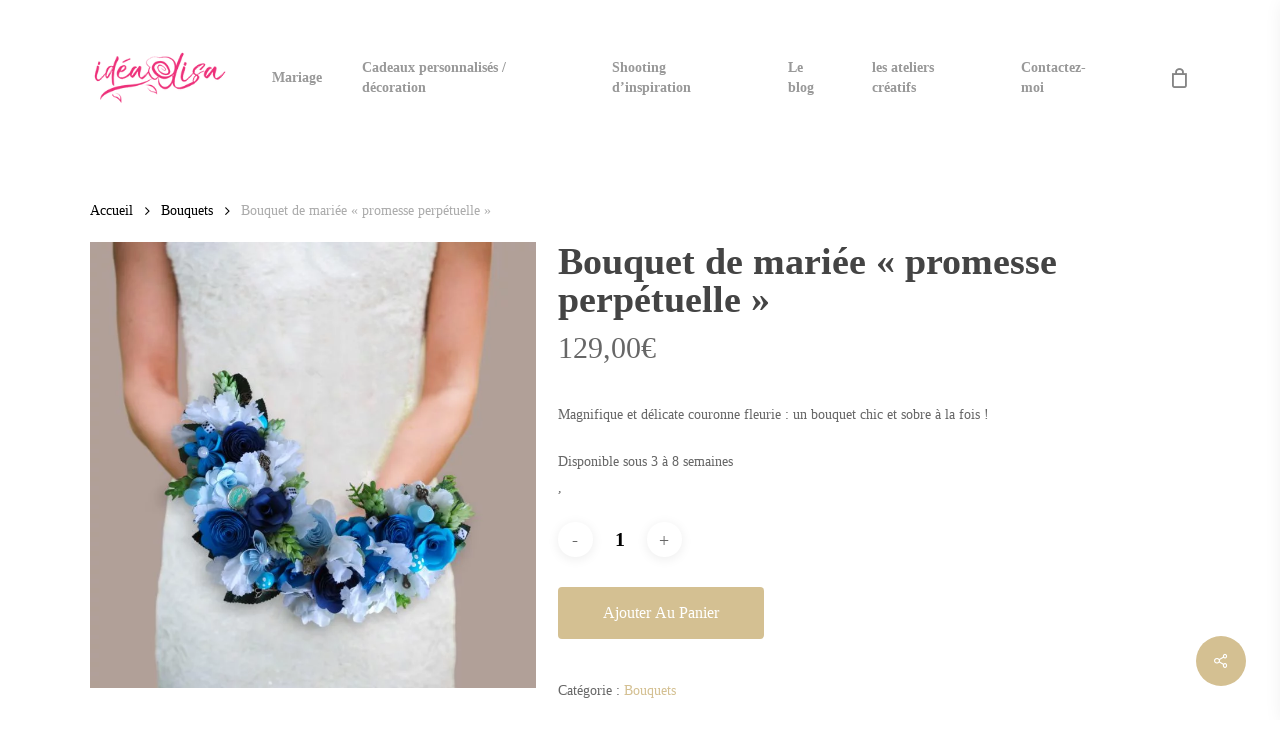

--- FILE ---
content_type: text/html; charset=UTF-8
request_url: https://www.idea-lisa.fr/produit/bouquet-de-couronne-bleu-alice-au-pays-des-merveilles/
body_size: 37046
content:
<!doctype html><html lang="fr-FR" class="no-js"><head><script data-no-optimize="1">var litespeed_docref=sessionStorage.getItem("litespeed_docref");litespeed_docref&&(Object.defineProperty(document,"referrer",{get:function(){return litespeed_docref}}),sessionStorage.removeItem("litespeed_docref"));</script> <meta charset="UTF-8"><meta name="viewport" content="width=device-width, initial-scale=1, maximum-scale=1, user-scalable=0" /><meta name='robots' content='index, follow, max-image-preview:large, max-snippet:-1, max-video-preview:-1' /><title>Bouquet couronne bleu - Alice au pays des merveilles - Idealisa</title><meta name="description" content="Jouez votre thème de mariage &quot;Alice au pays des merveilles &quot;à fond avec votre bouquet de fleurs de mariée bleu en forme de couronne." /><link rel="canonical" href="https://www.idea-lisa.fr/produit/bouquet-de-couronne-bleu-alice-au-pays-des-merveilles/" /><meta property="og:locale" content="fr_FR" /><meta property="og:type" content="article" /><meta property="og:title" content="Bouquet de mariée couronne Alice au pays des merveilles" /><meta property="og:description" content="Magnifique et délicate couronne fleurie : un bouquet chic et sobre à la fois !" /><meta property="og:url" content="https://www.idea-lisa.fr/produit/bouquet-de-couronne-bleu-alice-au-pays-des-merveilles/" /><meta property="og:site_name" content="IdeaLisa" /><meta property="article:publisher" content="https://www.facebook.com/IdeaLisashop" /><meta property="article:modified_time" content="2025-01-15T11:15:20+00:00" /><meta property="og:image" content="https://www.idea-lisa.fr/wp-content/uploads/2022/04/bouquet-de-mariee-promesse-perpetuelle.webp" /><meta property="og:image:width" content="768" /><meta property="og:image:height" content="768" /><meta property="og:image:type" content="image/webp" /><meta name="twitter:card" content="summary_large_image" /><meta name="twitter:title" content="Bouquet de mariée couronne Alice au pays des merveilles" /><meta name="twitter:description" content="Magnifique et délicate couronne fleurie : un bouquet chic et sobre à la fois !" /><meta name="twitter:image" content="https://www.idea-lisa.fr/wp-content/uploads/2023/02/bouquet-de-mariee-promesse-perpetuelle-1-jpg.webp" /><meta name="twitter:label1" content="Durée de lecture estimée" /><meta name="twitter:data1" content="5 minutes" /> <script type="application/ld+json" class="yoast-schema-graph">{"@context":"https://schema.org","@graph":[{"@type":"WebPage","@id":"https://www.idea-lisa.fr/produit/bouquet-de-couronne-bleu-alice-au-pays-des-merveilles/","url":"https://www.idea-lisa.fr/produit/bouquet-de-couronne-bleu-alice-au-pays-des-merveilles/","name":"Bouquet couronne bleu - Alice au pays des merveilles - Idealisa","isPartOf":{"@id":"https://www.idea-lisa.fr/#website"},"primaryImageOfPage":{"@id":"https://www.idea-lisa.fr/produit/bouquet-de-couronne-bleu-alice-au-pays-des-merveilles/#primaryimage"},"image":{"@id":"https://www.idea-lisa.fr/produit/bouquet-de-couronne-bleu-alice-au-pays-des-merveilles/#primaryimage"},"thumbnailUrl":"https://www.idea-lisa.fr/wp-content/uploads/2022/04/bouquet-de-mariee-promesse-perpetuelle.webp","datePublished":"2022-04-23T10:54:34+00:00","dateModified":"2025-01-15T11:15:20+00:00","description":"Jouez votre thème de mariage \"Alice au pays des merveilles \"à fond avec votre bouquet de fleurs de mariée bleu en forme de couronne.","breadcrumb":{"@id":"https://www.idea-lisa.fr/produit/bouquet-de-couronne-bleu-alice-au-pays-des-merveilles/#breadcrumb"},"inLanguage":"fr-FR","potentialAction":[{"@type":"ReadAction","target":["https://www.idea-lisa.fr/produit/bouquet-de-couronne-bleu-alice-au-pays-des-merveilles/"]}]},{"@type":"ImageObject","inLanguage":"fr-FR","@id":"https://www.idea-lisa.fr/produit/bouquet-de-couronne-bleu-alice-au-pays-des-merveilles/#primaryimage","url":"https://www.idea-lisa.fr/wp-content/uploads/2022/04/bouquet-de-mariee-promesse-perpetuelle.webp","contentUrl":"https://www.idea-lisa.fr/wp-content/uploads/2022/04/bouquet-de-mariee-promesse-perpetuelle.webp","width":768,"height":768,"caption":"bouquet de mariee promesse perpetuelle"},{"@type":"BreadcrumbList","@id":"https://www.idea-lisa.fr/produit/bouquet-de-couronne-bleu-alice-au-pays-des-merveilles/#breadcrumb","itemListElement":[{"@type":"ListItem","position":1,"name":"IdeaLisa","item":"https://www.idea-lisa.fr/"},{"@type":"ListItem","position":2,"name":"Produits","item":"https://www.idea-lisa.fr/shop/"},{"@type":"ListItem","position":3,"name":"Se dire « Oui » pour la vie !","item":"https://www.idea-lisa.fr/bouquet-mariee-et-decoration-mariage/"},{"@type":"ListItem","position":4,"name":"Bouquet de mariée","item":"https://www.idea-lisa.fr/bouquet-mariee-et-decoration-mariage/origami-bouquet-de-mariee-eternel-origami/"},{"@type":"ListItem","position":5,"name":"Bouquet de mariée « promesse perpétuelle »"}]},{"@type":"WebSite","@id":"https://www.idea-lisa.fr/#website","url":"https://www.idea-lisa.fr/","name":"IdeaLisa","description":"Créatrice de bouquets éternels et accessoires de mariage en origami (en papier et en satin)","publisher":{"@id":"https://www.idea-lisa.fr/#/schema/person/8ce190c02e9a1caca53e428c8ff3ddf8"},"potentialAction":[{"@type":"SearchAction","target":{"@type":"EntryPoint","urlTemplate":"https://www.idea-lisa.fr/?s={search_term_string}"},"query-input":{"@type":"PropertyValueSpecification","valueRequired":true,"valueName":"search_term_string"}}],"inLanguage":"fr-FR"},{"@type":["Person","Organization"],"@id":"https://www.idea-lisa.fr/#/schema/person/8ce190c02e9a1caca53e428c8ff3ddf8","name":"IdeaLisa","image":{"@type":"ImageObject","inLanguage":"fr-FR","@id":"https://www.idea-lisa.fr/#/schema/person/image/","url":"https://www.idea-lisa.fr/wp-content/uploads/2019/02/idealisa-logo-rose.png","contentUrl":"https://www.idea-lisa.fr/wp-content/uploads/2019/02/idealisa-logo-rose.png","width":196,"height":140,"caption":"IdeaLisa"},"logo":{"@id":"https://www.idea-lisa.fr/#/schema/person/image/"},"description":"IdeaLisa est une entreprise familiale qui voit le jour en 2018, spécialisée dans les accessoires de mariage. Parce que mes créations sont ma passion, j’ai décidé de mettre mon savoir-faire au profit des autres dans une ambiance de complicité, de partage et d’harmonie. Vous n’aimez pas les fleurs coupées et vous souhaitez de l’originalité, je vous propose des bouquets alternatifs totalement personnalisés dans la forme, les couleurs et la décoration.","sameAs":["https://www.idea-lisa.fr/","https://www.facebook.com/IdeaLisashop","https://www.instagram.com/idealisa.creation/","https://www.pinterest.fr/idealisacreation/"]}]}</script> <link rel='dns-prefetch' href='//fonts.googleapis.com' /><link rel="alternate" type="application/rss+xml" title="IdeaLisa &raquo; Flux" href="https://www.idea-lisa.fr/feed/" /><link rel="alternate" type="application/rss+xml" title="IdeaLisa &raquo; Flux des commentaires" href="https://www.idea-lisa.fr/comments/feed/" /><link rel="alternate" type="application/rss+xml" title="IdeaLisa &raquo; Bouquet de mariée « promesse perpétuelle » Flux des commentaires" href="https://www.idea-lisa.fr/produit/bouquet-de-couronne-bleu-alice-au-pays-des-merveilles/feed/" /><link rel="alternate" title="oEmbed (JSON)" type="application/json+oembed" href="https://www.idea-lisa.fr/wp-json/oembed/1.0/embed?url=https%3A%2F%2Fwww.idea-lisa.fr%2Fproduit%2Fbouquet-de-couronne-bleu-alice-au-pays-des-merveilles%2F" /><link rel="alternate" title="oEmbed (XML)" type="text/xml+oembed" href="https://www.idea-lisa.fr/wp-json/oembed/1.0/embed?url=https%3A%2F%2Fwww.idea-lisa.fr%2Fproduit%2Fbouquet-de-couronne-bleu-alice-au-pays-des-merveilles%2F&#038;format=xml" /><style id='wp-img-auto-sizes-contain-inline-css' type='text/css'>img:is([sizes=auto i],[sizes^="auto," i]){contain-intrinsic-size:3000px 1500px}
/*# sourceURL=wp-img-auto-sizes-contain-inline-css */</style><link data-optimized="2" rel="stylesheet" href="https://www.idea-lisa.fr/wp-content/litespeed/css/90fcb9c9d73fe65ad970fa931ca64f40.css?ver=6cba7" /><style id='global-styles-inline-css' type='text/css'>:root{--wp--preset--aspect-ratio--square: 1;--wp--preset--aspect-ratio--4-3: 4/3;--wp--preset--aspect-ratio--3-4: 3/4;--wp--preset--aspect-ratio--3-2: 3/2;--wp--preset--aspect-ratio--2-3: 2/3;--wp--preset--aspect-ratio--16-9: 16/9;--wp--preset--aspect-ratio--9-16: 9/16;--wp--preset--color--black: #000000;--wp--preset--color--cyan-bluish-gray: #abb8c3;--wp--preset--color--white: #ffffff;--wp--preset--color--pale-pink: #f78da7;--wp--preset--color--vivid-red: #cf2e2e;--wp--preset--color--luminous-vivid-orange: #ff6900;--wp--preset--color--luminous-vivid-amber: #fcb900;--wp--preset--color--light-green-cyan: #7bdcb5;--wp--preset--color--vivid-green-cyan: #00d084;--wp--preset--color--pale-cyan-blue: #8ed1fc;--wp--preset--color--vivid-cyan-blue: #0693e3;--wp--preset--color--vivid-purple: #9b51e0;--wp--preset--gradient--vivid-cyan-blue-to-vivid-purple: linear-gradient(135deg,rgb(6,147,227) 0%,rgb(155,81,224) 100%);--wp--preset--gradient--light-green-cyan-to-vivid-green-cyan: linear-gradient(135deg,rgb(122,220,180) 0%,rgb(0,208,130) 100%);--wp--preset--gradient--luminous-vivid-amber-to-luminous-vivid-orange: linear-gradient(135deg,rgb(252,185,0) 0%,rgb(255,105,0) 100%);--wp--preset--gradient--luminous-vivid-orange-to-vivid-red: linear-gradient(135deg,rgb(255,105,0) 0%,rgb(207,46,46) 100%);--wp--preset--gradient--very-light-gray-to-cyan-bluish-gray: linear-gradient(135deg,rgb(238,238,238) 0%,rgb(169,184,195) 100%);--wp--preset--gradient--cool-to-warm-spectrum: linear-gradient(135deg,rgb(74,234,220) 0%,rgb(151,120,209) 20%,rgb(207,42,186) 40%,rgb(238,44,130) 60%,rgb(251,105,98) 80%,rgb(254,248,76) 100%);--wp--preset--gradient--blush-light-purple: linear-gradient(135deg,rgb(255,206,236) 0%,rgb(152,150,240) 100%);--wp--preset--gradient--blush-bordeaux: linear-gradient(135deg,rgb(254,205,165) 0%,rgb(254,45,45) 50%,rgb(107,0,62) 100%);--wp--preset--gradient--luminous-dusk: linear-gradient(135deg,rgb(255,203,112) 0%,rgb(199,81,192) 50%,rgb(65,88,208) 100%);--wp--preset--gradient--pale-ocean: linear-gradient(135deg,rgb(255,245,203) 0%,rgb(182,227,212) 50%,rgb(51,167,181) 100%);--wp--preset--gradient--electric-grass: linear-gradient(135deg,rgb(202,248,128) 0%,rgb(113,206,126) 100%);--wp--preset--gradient--midnight: linear-gradient(135deg,rgb(2,3,129) 0%,rgb(40,116,252) 100%);--wp--preset--font-size--small: 13px;--wp--preset--font-size--medium: 20px;--wp--preset--font-size--large: 36px;--wp--preset--font-size--x-large: 42px;--wp--preset--spacing--20: 0.44rem;--wp--preset--spacing--30: 0.67rem;--wp--preset--spacing--40: 1rem;--wp--preset--spacing--50: 1.5rem;--wp--preset--spacing--60: 2.25rem;--wp--preset--spacing--70: 3.38rem;--wp--preset--spacing--80: 5.06rem;--wp--preset--shadow--natural: 6px 6px 9px rgba(0, 0, 0, 0.2);--wp--preset--shadow--deep: 12px 12px 50px rgba(0, 0, 0, 0.4);--wp--preset--shadow--sharp: 6px 6px 0px rgba(0, 0, 0, 0.2);--wp--preset--shadow--outlined: 6px 6px 0px -3px rgb(255, 255, 255), 6px 6px rgb(0, 0, 0);--wp--preset--shadow--crisp: 6px 6px 0px rgb(0, 0, 0);}:where(.is-layout-flex){gap: 0.5em;}:where(.is-layout-grid){gap: 0.5em;}body .is-layout-flex{display: flex;}.is-layout-flex{flex-wrap: wrap;align-items: center;}.is-layout-flex > :is(*, div){margin: 0;}body .is-layout-grid{display: grid;}.is-layout-grid > :is(*, div){margin: 0;}:where(.wp-block-columns.is-layout-flex){gap: 2em;}:where(.wp-block-columns.is-layout-grid){gap: 2em;}:where(.wp-block-post-template.is-layout-flex){gap: 1.25em;}:where(.wp-block-post-template.is-layout-grid){gap: 1.25em;}.has-black-color{color: var(--wp--preset--color--black) !important;}.has-cyan-bluish-gray-color{color: var(--wp--preset--color--cyan-bluish-gray) !important;}.has-white-color{color: var(--wp--preset--color--white) !important;}.has-pale-pink-color{color: var(--wp--preset--color--pale-pink) !important;}.has-vivid-red-color{color: var(--wp--preset--color--vivid-red) !important;}.has-luminous-vivid-orange-color{color: var(--wp--preset--color--luminous-vivid-orange) !important;}.has-luminous-vivid-amber-color{color: var(--wp--preset--color--luminous-vivid-amber) !important;}.has-light-green-cyan-color{color: var(--wp--preset--color--light-green-cyan) !important;}.has-vivid-green-cyan-color{color: var(--wp--preset--color--vivid-green-cyan) !important;}.has-pale-cyan-blue-color{color: var(--wp--preset--color--pale-cyan-blue) !important;}.has-vivid-cyan-blue-color{color: var(--wp--preset--color--vivid-cyan-blue) !important;}.has-vivid-purple-color{color: var(--wp--preset--color--vivid-purple) !important;}.has-black-background-color{background-color: var(--wp--preset--color--black) !important;}.has-cyan-bluish-gray-background-color{background-color: var(--wp--preset--color--cyan-bluish-gray) !important;}.has-white-background-color{background-color: var(--wp--preset--color--white) !important;}.has-pale-pink-background-color{background-color: var(--wp--preset--color--pale-pink) !important;}.has-vivid-red-background-color{background-color: var(--wp--preset--color--vivid-red) !important;}.has-luminous-vivid-orange-background-color{background-color: var(--wp--preset--color--luminous-vivid-orange) !important;}.has-luminous-vivid-amber-background-color{background-color: var(--wp--preset--color--luminous-vivid-amber) !important;}.has-light-green-cyan-background-color{background-color: var(--wp--preset--color--light-green-cyan) !important;}.has-vivid-green-cyan-background-color{background-color: var(--wp--preset--color--vivid-green-cyan) !important;}.has-pale-cyan-blue-background-color{background-color: var(--wp--preset--color--pale-cyan-blue) !important;}.has-vivid-cyan-blue-background-color{background-color: var(--wp--preset--color--vivid-cyan-blue) !important;}.has-vivid-purple-background-color{background-color: var(--wp--preset--color--vivid-purple) !important;}.has-black-border-color{border-color: var(--wp--preset--color--black) !important;}.has-cyan-bluish-gray-border-color{border-color: var(--wp--preset--color--cyan-bluish-gray) !important;}.has-white-border-color{border-color: var(--wp--preset--color--white) !important;}.has-pale-pink-border-color{border-color: var(--wp--preset--color--pale-pink) !important;}.has-vivid-red-border-color{border-color: var(--wp--preset--color--vivid-red) !important;}.has-luminous-vivid-orange-border-color{border-color: var(--wp--preset--color--luminous-vivid-orange) !important;}.has-luminous-vivid-amber-border-color{border-color: var(--wp--preset--color--luminous-vivid-amber) !important;}.has-light-green-cyan-border-color{border-color: var(--wp--preset--color--light-green-cyan) !important;}.has-vivid-green-cyan-border-color{border-color: var(--wp--preset--color--vivid-green-cyan) !important;}.has-pale-cyan-blue-border-color{border-color: var(--wp--preset--color--pale-cyan-blue) !important;}.has-vivid-cyan-blue-border-color{border-color: var(--wp--preset--color--vivid-cyan-blue) !important;}.has-vivid-purple-border-color{border-color: var(--wp--preset--color--vivid-purple) !important;}.has-vivid-cyan-blue-to-vivid-purple-gradient-background{background: var(--wp--preset--gradient--vivid-cyan-blue-to-vivid-purple) !important;}.has-light-green-cyan-to-vivid-green-cyan-gradient-background{background: var(--wp--preset--gradient--light-green-cyan-to-vivid-green-cyan) !important;}.has-luminous-vivid-amber-to-luminous-vivid-orange-gradient-background{background: var(--wp--preset--gradient--luminous-vivid-amber-to-luminous-vivid-orange) !important;}.has-luminous-vivid-orange-to-vivid-red-gradient-background{background: var(--wp--preset--gradient--luminous-vivid-orange-to-vivid-red) !important;}.has-very-light-gray-to-cyan-bluish-gray-gradient-background{background: var(--wp--preset--gradient--very-light-gray-to-cyan-bluish-gray) !important;}.has-cool-to-warm-spectrum-gradient-background{background: var(--wp--preset--gradient--cool-to-warm-spectrum) !important;}.has-blush-light-purple-gradient-background{background: var(--wp--preset--gradient--blush-light-purple) !important;}.has-blush-bordeaux-gradient-background{background: var(--wp--preset--gradient--blush-bordeaux) !important;}.has-luminous-dusk-gradient-background{background: var(--wp--preset--gradient--luminous-dusk) !important;}.has-pale-ocean-gradient-background{background: var(--wp--preset--gradient--pale-ocean) !important;}.has-electric-grass-gradient-background{background: var(--wp--preset--gradient--electric-grass) !important;}.has-midnight-gradient-background{background: var(--wp--preset--gradient--midnight) !important;}.has-small-font-size{font-size: var(--wp--preset--font-size--small) !important;}.has-medium-font-size{font-size: var(--wp--preset--font-size--medium) !important;}.has-large-font-size{font-size: var(--wp--preset--font-size--large) !important;}.has-x-large-font-size{font-size: var(--wp--preset--font-size--x-large) !important;}
/*# sourceURL=global-styles-inline-css */</style><style id='classic-theme-styles-inline-css' type='text/css'>/*! This file is auto-generated */
.wp-block-button__link{color:#fff;background-color:#32373c;border-radius:9999px;box-shadow:none;text-decoration:none;padding:calc(.667em + 2px) calc(1.333em + 2px);font-size:1.125em}.wp-block-file__button{background:#32373c;color:#fff;text-decoration:none}
/*# sourceURL=/wp-includes/css/classic-themes.min.css */</style><style id='salient-social-inline-css' type='text/css'>.sharing-default-minimal .nectar-love.loved,
  body .nectar-social[data-color-override="override"].fixed > a:before, 
  body .nectar-social[data-color-override="override"].fixed .nectar-social-inner a,
  .sharing-default-minimal .nectar-social[data-color-override="override"] .nectar-social-inner a:hover,
  .nectar-social.vertical[data-color-override="override"] .nectar-social-inner a:hover {
    background-color: #d4c092;
  }
  .nectar-social.hover .nectar-love.loved,
  .nectar-social.hover > .nectar-love-button a:hover,
  .nectar-social[data-color-override="override"].hover > div a:hover,
  #single-below-header .nectar-social[data-color-override="override"].hover > div a:hover,
  .nectar-social[data-color-override="override"].hover .share-btn:hover,
  .sharing-default-minimal .nectar-social[data-color-override="override"] .nectar-social-inner a {
    border-color: #d4c092;
  }
  #single-below-header .nectar-social.hover .nectar-love.loved i,
  #single-below-header .nectar-social.hover[data-color-override="override"] a:hover,
  #single-below-header .nectar-social.hover[data-color-override="override"] a:hover i,
  #single-below-header .nectar-social.hover .nectar-love-button a:hover i,
  .nectar-love:hover i,
  .hover .nectar-love:hover .total_loves,
  .nectar-love.loved i,
  .nectar-social.hover .nectar-love.loved .total_loves,
  .nectar-social.hover .share-btn:hover, 
  .nectar-social[data-color-override="override"].hover .nectar-social-inner a:hover,
  .nectar-social[data-color-override="override"].hover > div:hover span,
  .sharing-default-minimal .nectar-social[data-color-override="override"] .nectar-social-inner a:not(:hover) i,
  .sharing-default-minimal .nectar-social[data-color-override="override"] .nectar-social-inner a:not(:hover) {
    color: #d4c092;
  }
/*# sourceURL=salient-social-inline-css */</style><style id='woocommerce-inline-inline-css' type='text/css'>.woocommerce form .form-row .required { visibility: visible; }
/*# sourceURL=woocommerce-inline-inline-css */</style><style id='dynamic-css-inline-css' type='text/css'>#header-space{background-color:#ffffff}@media only screen and (min-width:1000px){body #ajax-content-wrap.no-scroll{min-height:calc(100vh - 156px);height:calc(100vh - 156px)!important;}}@media only screen and (min-width:1000px){#page-header-wrap.fullscreen-header,#page-header-wrap.fullscreen-header #page-header-bg,html:not(.nectar-box-roll-loaded) .nectar-box-roll > #page-header-bg.fullscreen-header,.nectar_fullscreen_zoom_recent_projects,#nectar_fullscreen_rows:not(.afterLoaded) > div{height:calc(100vh - 155px);}.wpb_row.vc_row-o-full-height.top-level,.wpb_row.vc_row-o-full-height.top-level > .col.span_12{min-height:calc(100vh - 155px);}html:not(.nectar-box-roll-loaded) .nectar-box-roll > #page-header-bg.fullscreen-header{top:156px;}.nectar-slider-wrap[data-fullscreen="true"]:not(.loaded),.nectar-slider-wrap[data-fullscreen="true"]:not(.loaded) .swiper-container{height:calc(100vh - 154px)!important;}.admin-bar .nectar-slider-wrap[data-fullscreen="true"]:not(.loaded),.admin-bar .nectar-slider-wrap[data-fullscreen="true"]:not(.loaded) .swiper-container{height:calc(100vh - 154px - 32px)!important;}}.admin-bar[class*="page-template-template-no-header"] .wpb_row.vc_row-o-full-height.top-level,.admin-bar[class*="page-template-template-no-header"] .wpb_row.vc_row-o-full-height.top-level > .col.span_12{min-height:calc(100vh - 32px);}body[class*="page-template-template-no-header"] .wpb_row.vc_row-o-full-height.top-level,body[class*="page-template-template-no-header"] .wpb_row.vc_row-o-full-height.top-level > .col.span_12{min-height:100vh;}@media only screen and (max-width:999px){.using-mobile-browser #nectar_fullscreen_rows:not(.afterLoaded):not([data-mobile-disable="on"]) > div{height:calc(100vh - 100px);}.using-mobile-browser .wpb_row.vc_row-o-full-height.top-level,.using-mobile-browser .wpb_row.vc_row-o-full-height.top-level > .col.span_12,[data-permanent-transparent="1"].using-mobile-browser .wpb_row.vc_row-o-full-height.top-level,[data-permanent-transparent="1"].using-mobile-browser .wpb_row.vc_row-o-full-height.top-level > .col.span_12{min-height:calc(100vh - 100px);}html:not(.nectar-box-roll-loaded) .nectar-box-roll > #page-header-bg.fullscreen-header,.nectar_fullscreen_zoom_recent_projects,.nectar-slider-wrap[data-fullscreen="true"]:not(.loaded),.nectar-slider-wrap[data-fullscreen="true"]:not(.loaded) .swiper-container,#nectar_fullscreen_rows:not(.afterLoaded):not([data-mobile-disable="on"]) > div{height:calc(100vh - 47px);}.wpb_row.vc_row-o-full-height.top-level,.wpb_row.vc_row-o-full-height.top-level > .col.span_12{min-height:calc(100vh - 47px);}body[data-transparent-header="false"] #ajax-content-wrap.no-scroll{min-height:calc(100vh - 47px);height:calc(100vh - 47px);}}#nectar_fullscreen_rows{background-color:transparent;}.post-type-archive-product.woocommerce .container-wrap,.tax-product_cat.woocommerce .container-wrap{background-color:#f6f6f6;}.woocommerce.single-product #single-meta{position:relative!important;top:0!important;margin:0;left:8px;height:auto;}.woocommerce.single-product #single-meta:after{display:block;content:" ";clear:both;height:1px;}.woocommerce ul.products li.product.material,.woocommerce-page ul.products li.product.material{background-color:#ffffff;}.woocommerce ul.products li.product.minimal .product-wrap,.woocommerce ul.products li.product.minimal .background-color-expand,.woocommerce-page ul.products li.product.minimal .product-wrap,.woocommerce-page ul.products li.product.minimal .background-color-expand{background-color:#ffffff;}@media only screen and (max-width:999px){body .vc_row-fluid:not(.full-width-content) > .span_12 .vc_col-sm-2:not(:last-child):not([class*="vc_col-xs-"]){margin-bottom:25px;}}@media only screen and (min-width :691px) and (max-width :999px){body .vc_col-sm-2{width:31.2%;margin-left:3.1%;}body .full-width-content .vc_col-sm-2{width:33.3%;margin-left:0;}.vc_row-fluid .vc_col-sm-2[class*="vc_col-sm-"]:first-child:not([class*="offset"]),.vc_row-fluid .vc_col-sm-2[class*="vc_col-sm-"]:nth-child(3n+4):not([class*="offset"]){margin-left:0;}}@media only screen and (max-width :690px){body .vc_row-fluid .vc_col-sm-2:not([class*="vc_col-xs"]),body .vc_row-fluid.full-width-content .vc_col-sm-2:not([class*="vc_col-xs"]){width:50%;}.vc_row-fluid .vc_col-sm-2[class*="vc_col-sm-"]:first-child:not([class*="offset"]),.vc_row-fluid .vc_col-sm-2[class*="vc_col-sm-"]:nth-child(2n+3):not([class*="offset"]){margin-left:0;}}.screen-reader-text,.nectar-skip-to-content:not(:focus){border:0;clip:rect(1px,1px,1px,1px);clip-path:inset(50%);height:1px;margin:-1px;overflow:hidden;padding:0;position:absolute!important;width:1px;word-wrap:normal!important;}.row .col img:not([srcset]){width:auto;}.row .col img.img-with-animation.nectar-lazy:not([srcset]){width:100%;}
/*# sourceURL=dynamic-css-inline-css */</style> <script type="text/template" id="tmpl-variation-template"><div class="woocommerce-variation-description">{{{ data.variation.variation_description }}}</div>
	<div class="woocommerce-variation-price">{{{ data.variation.price_html }}}</div>
	<div class="woocommerce-variation-availability">{{{ data.variation.availability_html }}}</div></script> <script type="text/template" id="tmpl-unavailable-variation-template"><p role="alert">Désolé, ce produit n&rsquo;est pas disponible. Veuillez choisir une combinaison différente.</p></script> <script type="litespeed/javascript" data-src="https://www.idea-lisa.fr/wp-includes/js/jquery/jquery.min.js" id="jquery-core-js"></script> <script id="wc-single-product-js-extra" type="litespeed/javascript">var wc_single_product_params={"i18n_required_rating_text":"Veuillez s\u00e9lectionner une note","i18n_rating_options":["1\u00a0\u00e9toile sur 5","2\u00a0\u00e9toiles sur 5","3\u00a0\u00e9toiles sur 5","4\u00a0\u00e9toiles sur 5","5\u00a0\u00e9toiles sur 5"],"i18n_product_gallery_trigger_text":"Voir la galerie d\u2019images en plein \u00e9cran","review_rating_required":"yes","flexslider":{"rtl":!1,"animation":"slide","smoothHeight":!0,"directionNav":!1,"controlNav":"thumbnails","slideshow":!1,"animationSpeed":500,"animationLoop":!1,"allowOneSlide":!1},"zoom_enabled":"1","zoom_options":[],"photoswipe_enabled":"1","photoswipe_options":{"shareEl":!1,"closeOnScroll":!1,"history":!1,"hideAnimationDuration":0,"showAnimationDuration":0},"flexslider_enabled":""}</script> <script id="woocommerce-js-extra" type="litespeed/javascript">var woocommerce_params={"ajax_url":"/wp-admin/admin-ajax.php","wc_ajax_url":"/?wc-ajax=%%endpoint%%","i18n_password_show":"Afficher le mot de passe","i18n_password_hide":"Masquer le mot de passe"}</script> <script id="WCPAY_ASSETS-js-extra" type="litespeed/javascript">var wcpayAssets={"url":"https://www.idea-lisa.fr/wp-content/plugins/woocommerce-payments/dist/"}</script> <script id="wp-util-js-extra" type="litespeed/javascript">var _wpUtilSettings={"ajax":{"url":"/wp-admin/admin-ajax.php"}}</script> <script id="wc-add-to-cart-variation-js-extra" type="litespeed/javascript">var wc_add_to_cart_variation_params={"wc_ajax_url":"/?wc-ajax=%%endpoint%%","i18n_no_matching_variations_text":"D\u00e9sol\u00e9, aucun produit ne r\u00e9pond \u00e0 vos crit\u00e8res. Veuillez choisir une combinaison diff\u00e9rente.","i18n_make_a_selection_text":"Veuillez s\u00e9lectionner des options du produit avant de l\u2019ajouter \u00e0 votre panier.","i18n_unavailable_text":"D\u00e9sol\u00e9, ce produit n\u2019est pas disponible. Veuillez choisir une combinaison diff\u00e9rente.","i18n_reset_alert_text":"Votre s\u00e9lection a \u00e9t\u00e9 r\u00e9initialis\u00e9e. Veuillez s\u00e9lectionner des options du produit avant de l\u2019ajouter \u00e0 votre panier."}</script> <script></script><link rel="https://api.w.org/" href="https://www.idea-lisa.fr/wp-json/" /><link rel="alternate" title="JSON" type="application/json" href="https://www.idea-lisa.fr/wp-json/wp/v2/product/11738" /><link rel="EditURI" type="application/rsd+xml" title="RSD" href="https://www.idea-lisa.fr/xmlrpc.php?rsd" /><link rel='shortlink' href='https://www.idea-lisa.fr/?p=11738' /> <script type="litespeed/javascript">var root=document.getElementsByTagName("html")[0];root.setAttribute("class","js")</script> <script type="litespeed/javascript" data-src="https://www.googletagmanager.com/gtag/js?id=G-5HEBPHJVYW"></script> <script type="litespeed/javascript">window.dataLayer=window.dataLayer||[];function gtag(){dataLayer.push(arguments)}
gtag('js',new Date());gtag('config','G-5HEBPHJVYW')</script> <meta name="google-site-verification" content="JeJmimrBneyAVJeHlkKshSwcQmAn8rXpwVbl7CSJt1g" />
<noscript><style>.woocommerce-product-gallery{ opacity: 1 !important; }</style></noscript><style type="text/css">.recentcomments a{display:inline !important;padding:0 !important;margin:0 !important;}</style><meta name="generator" content="Powered by WPBakery Page Builder - drag and drop page builder for WordPress."/><link rel="icon" href="https://www.idea-lisa.fr/wp-content/uploads/2019/05/cropped-favicon-32x32.jpg" sizes="32x32" /><link rel="icon" href="https://www.idea-lisa.fr/wp-content/uploads/2019/05/cropped-favicon-192x192.jpg" sizes="192x192" /><link rel="apple-touch-icon" href="https://www.idea-lisa.fr/wp-content/uploads/2019/05/cropped-favicon-180x180.jpg" /><meta name="msapplication-TileImage" content="https://www.idea-lisa.fr/wp-content/uploads/2019/05/cropped-favicon-270x270.jpg" />
<noscript><style>.wpb_animate_when_almost_visible { opacity: 1; }</style></noscript></head><body class="wp-singular product-template-default single single-product postid-11738 wp-theme-salient wp-child-theme-salient-child theme-salient woocommerce woocommerce-page woocommerce-no-js material wpb-js-composer js-comp-ver-7.1 vc_responsive" data-footer-reveal="false" data-footer-reveal-shadow="none" data-header-format="default" data-body-border="off" data-boxed-style="" data-header-breakpoint="1000" data-dropdown-style="minimal" data-cae="easeOutCubic" data-cad="750" data-megamenu-width="contained" data-aie="none" data-ls="fancybox" data-apte="standard" data-hhun="0" data-fancy-form-rcs="default" data-form-style="default" data-form-submit="regular" data-is="minimal" data-button-style="slightly_rounded_shadow" data-user-account-button="false" data-flex-cols="true" data-col-gap="default" data-header-inherit-rc="false" data-header-search="false" data-animated-anchors="true" data-ajax-transitions="false" data-full-width-header="false" data-slide-out-widget-area="true" data-slide-out-widget-area-style="slide-out-from-right" data-user-set-ocm="off" data-loading-animation="spin" data-bg-header="false" data-responsive="1" data-ext-responsive="true" data-ext-padding="90" data-header-resize="1" data-header-color="light" data-cart="true" data-remove-m-parallax="" data-remove-m-video-bgs="" data-m-animate="0" data-force-header-trans-color="light" data-smooth-scrolling="0" data-permanent-transparent="false"  data-burst_id="11738" data-burst_type="product"> <script type="litespeed/javascript">(function(window,document){if(navigator.userAgent.match(/(Android|iPod|iPhone|iPad|BlackBerry|IEMobile|Opera Mini)/)){document.body.className+=" using-mobile-browser mobile "}
if(navigator.userAgent.match(/Mac/)&&navigator.maxTouchPoints&&navigator.maxTouchPoints>2){document.body.className+=" using-ios-device "}
if(!("ontouchstart" in window)){var body=document.querySelector("body");var winW=window.innerWidth;var bodyW=body.clientWidth;if(winW>bodyW+4){body.setAttribute("style","--scroll-bar-w: "+(winW-bodyW-4)+"px")}else{body.setAttribute("style","--scroll-bar-w: 0px")}}})(window,document)</script><a href="#ajax-content-wrap" class="nectar-skip-to-content">Skip to main content</a><div class="ocm-effect-wrap"><div class="ocm-effect-wrap-inner"><div id="header-space"  data-header-mobile-fixed='1'></div><div id="header-outer" data-has-menu="true" data-has-buttons="yes" data-header-button_style="default" data-using-pr-menu="false" data-mobile-fixed="1" data-ptnm="false" data-lhe="default" data-user-set-bg="#ffffff" data-format="default" data-permanent-transparent="false" data-megamenu-rt="0" data-remove-fixed="0" data-header-resize="1" data-cart="true" data-transparency-option="" data-box-shadow="small" data-shrink-num="50" data-using-secondary="0" data-using-logo="1" data-logo-height="100" data-m-logo-height="24" data-padding="28" data-full-width="false" data-condense="false" ><div id="search-outer" class="nectar"><div id="search"><div class="container"><div id="search-box"><div class="inner-wrap"><div class="col span_12"><form role="search" action="https://www.idea-lisa.fr/" method="GET">
<input type="text" name="s"  value="" aria-label="Search" placeholder="Search" />
<span>Hit enter to search or ESC to close</span></form></div></div></div><div id="close"><a href="#"><span class="screen-reader-text">Close Search</span>
<span class="close-wrap"> <span class="close-line close-line1"></span> <span class="close-line close-line2"></span> </span>				 </a></div></div></div></div><header id="top"><div class="container"><div class="row"><div class="col span_3">
<a id="logo" href="https://www.idea-lisa.fr" data-supplied-ml-starting-dark="false" data-supplied-ml-starting="false" data-supplied-ml="false" >
<img class="stnd skip-lazy default-logo" width="196" height="140" alt="IdeaLisa" src="https://www.idea-lisa.fr/wp-content/uploads/2019/02/idealisa-logo-rose.png" srcset="https://www.idea-lisa.fr/wp-content/uploads/2019/02/idealisa-logo-rose.png 1x, https://www.idea-lisa.fr/wp-content/uploads/2019/02/idealisa-logo-rose.png 2x" />				</a></div><div class="col span_9 col_last"><div class="nectar-mobile-only mobile-header"><div class="inner"></div></div>
<a id="mobile-cart-link" aria-label="Cart" data-cart-style="slide_in" href="https://www.idea-lisa.fr/panier/"><i class="icon-salient-cart"></i><div class="cart-wrap"><span>0 </span></div></a><div class="slide-out-widget-area-toggle mobile-icon slide-out-from-right" data-custom-color="false" data-icon-animation="simple-transform"><div> <a href="#sidewidgetarea" role="button" aria-label="Navigation Menu" aria-expanded="false" class="closed">
<span class="screen-reader-text">Menu</span><span aria-hidden="true"> <i class="lines-button x2"> <i class="lines"></i> </i> </span>
</a></div></div><nav><ul class="sf-menu"><li id="menu-item-11079" class="menu-item menu-item-type-post_type menu-item-object-page menu-item-has-children nectar-regular-menu-item menu-item-11079"><a href="https://www.idea-lisa.fr/bouquet-mariee-et-decoration-mariage/"><span class="menu-title-text">Mariage</span></a><ul class="sub-menu"><li id="menu-item-11082" class="menu-item menu-item-type-post_type menu-item-object-page nectar-regular-menu-item menu-item-11082"><a href="https://www.idea-lisa.fr/bouquet-mariee-et-decoration-mariage/origami-bouquet-de-mariee-eternel-origami/"><span class="menu-title-text">Bouquets éternels</span></a></li><li id="menu-item-11080" class="menu-item menu-item-type-post_type menu-item-object-page menu-item-has-children nectar-regular-menu-item menu-item-11080"><a href="https://www.idea-lisa.fr/bouquet-mariee-et-decoration-mariage/accessoire-de-cheveux-de-mariee/"><span class="menu-title-text">Accessoires de cheveux</span><span class="sf-sub-indicator"><i class="fa fa-angle-right icon-in-menu" aria-hidden="true"></i></span></a><ul class="sub-menu"><li id="menu-item-14473" class="menu-item menu-item-type-post_type menu-item-object-page nectar-regular-menu-item menu-item-14473"><a href="https://www.idea-lisa.fr/bouquet-mariee-et-decoration-mariage/bijoux-de-cheveux-de-mariee/"><span class="menu-title-text">Bijoux de cheveux</span></a></li><li id="menu-item-14476" class="menu-item menu-item-type-post_type menu-item-object-page nectar-regular-menu-item menu-item-14476"><a href="https://www.idea-lisa.fr/bouquet-mariee-et-decoration-mariage/accessoires-de-cheveux-fleuris/"><span class="menu-title-text">Accessoires de cheveux fleuris</span></a></li></ul></li><li id="menu-item-15444" class="menu-item menu-item-type-post_type menu-item-object-page menu-item-has-children nectar-regular-menu-item menu-item-15444"><a href="https://www.idea-lisa.fr/bouquet-mariee-et-decoration-mariage/bijoux-de-mariage/"><span class="menu-title-text">Bijoux de mariage</span><span class="sf-sub-indicator"><i class="fa fa-angle-right icon-in-menu" aria-hidden="true"></i></span></a><ul class="sub-menu"><li id="menu-item-15428" class="menu-item menu-item-type-post_type menu-item-object-page nectar-regular-menu-item menu-item-15428"><a href="https://www.idea-lisa.fr/bouquet-mariee-et-decoration-mariage/bijoux-de-dos-de-mariee/"><span class="menu-title-text">Bijoux de dos</span></a></li><li id="menu-item-15460" class="menu-item menu-item-type-post_type menu-item-object-page nectar-regular-menu-item menu-item-15460"><a href="https://www.idea-lisa.fr/bouquet-mariee-et-decoration-mariage/boucles-doreilles-mariage/"><span class="menu-title-text">Boucles d’oreilles</span></a></li><li id="menu-item-15480" class="menu-item menu-item-type-post_type menu-item-object-page nectar-regular-menu-item menu-item-15480"><a href="https://www.idea-lisa.fr/bouquet-mariee-et-decoration-mariage/bagues-reglables/"><span class="menu-title-text">Bagues ajustables</span></a></li><li id="menu-item-15386" class="menu-item menu-item-type-post_type menu-item-object-page nectar-regular-menu-item menu-item-15386"><a href="https://www.idea-lisa.fr/bouquet-mariee-et-decoration-mariage/bracelets-de-mariage/"><span class="menu-title-text">Bracelets</span></a></li></ul></li><li id="menu-item-15448" class="menu-item menu-item-type-post_type menu-item-object-page menu-item-has-children nectar-regular-menu-item menu-item-15448"><a href="https://www.idea-lisa.fr/bouquet-mariee-et-decoration-mariage/accessoires-homme/"><span class="menu-title-text">Accessoires homme</span><span class="sf-sub-indicator"><i class="fa fa-angle-right icon-in-menu" aria-hidden="true"></i></span></a><ul class="sub-menu"><li id="menu-item-11083" class="menu-item menu-item-type-post_type menu-item-object-page nectar-regular-menu-item menu-item-11083"><a href="https://www.idea-lisa.fr/bouquet-mariee-et-decoration-mariage/boutonniere-marie/"><span class="menu-title-text">Boutonnière homme</span></a></li><li id="menu-item-11709" class="menu-item menu-item-type-post_type menu-item-object-page nectar-regular-menu-item menu-item-11709"><a href="https://www.idea-lisa.fr/bouquet-mariee-et-decoration-mariage/chaussette-mariage/"><span class="menu-title-text">Chaussettes personnalisées</span></a></li></ul></li><li id="menu-item-11085" class="menu-item menu-item-type-post_type menu-item-object-page nectar-regular-menu-item menu-item-11085"><a href="https://www.idea-lisa.fr/bouquet-mariee-et-decoration-mariage/cintres-personnalises/"><span class="menu-title-text">Cintres personnalisés</span></a></li><li id="menu-item-11091" class="menu-item menu-item-type-post_type menu-item-object-page nectar-regular-menu-item menu-item-11091"><a href="https://www.idea-lisa.fr/bouquet-mariee-et-decoration-mariage/tote-bag-de-mariage-personnalise/"><span class="menu-title-text">Tote bag de la mariée</span></a></li><li id="menu-item-11089" class="menu-item menu-item-type-post_type menu-item-object-page nectar-regular-menu-item menu-item-11089"><a href="https://www.idea-lisa.fr/bouquet-mariee-et-decoration-mariage/panneaux-de-bienvenue/"><span class="menu-title-text">Panneaux de bienvenue</span></a></li><li id="menu-item-11087" class="menu-item menu-item-type-post_type menu-item-object-page nectar-regular-menu-item menu-item-11087"><a href="https://www.idea-lisa.fr/bouquet-mariee-et-decoration-mariage/livre-d-or-mariage/"><span class="menu-title-text">Livre d’or</span></a></li><li id="menu-item-11663" class="menu-item menu-item-type-post_type menu-item-object-page menu-item-has-children nectar-regular-menu-item menu-item-11663"><a href="https://www.idea-lisa.fr/bouquet-mariee-et-decoration-mariage/faire-part-mariage/"><span class="menu-title-text">Faire-part de mariage</span><span class="sf-sub-indicator"><i class="fa fa-angle-right icon-in-menu" aria-hidden="true"></i></span></a><ul class="sub-menu"><li id="menu-item-14839" class="menu-item menu-item-type-post_type menu-item-object-page nectar-regular-menu-item menu-item-14839"><a href="https://www.idea-lisa.fr/bouquet-mariee-et-decoration-mariage/faire-part-dorure-a-chaud/"><span class="menu-title-text">Faire part « dorure à chaud »</span></a></li><li id="menu-item-15322" class="menu-item menu-item-type-post_type menu-item-object-page nectar-regular-menu-item menu-item-15322"><a href="https://www.idea-lisa.fr/bouquet-mariee-et-decoration-mariage/faire-part-cocotte-en-papier/"><span class="menu-title-text">Faire part « cocotte en papier »</span></a></li><li id="menu-item-12234" class="menu-item menu-item-type-post_type menu-item-object-page nectar-regular-menu-item menu-item-12234"><a href="https://www.idea-lisa.fr/bouquet-mariee-et-decoration-mariage/faire-part-de-mariage-classique/"><span class="menu-title-text">Faire part “classique”</span></a></li></ul></li><li id="menu-item-11088" class="menu-item menu-item-type-post_type menu-item-object-page menu-item-has-children nectar-regular-menu-item menu-item-11088"><a href="https://www.idea-lisa.fr/?page_id=10782"><span class="menu-title-text">Marque-place et plan de table</span><span class="sf-sub-indicator"><i class="fa fa-angle-right icon-in-menu" aria-hidden="true"></i></span></a><ul class="sub-menu"><li id="menu-item-13325" class="menu-item menu-item-type-post_type menu-item-object-page nectar-regular-menu-item menu-item-13325"><a href="https://www.idea-lisa.fr/bouquet-mariee-et-decoration-mariage/marque-place-en-plexi/"><span class="menu-title-text">Marque-place en plexi</span></a></li><li id="menu-item-15340" class="menu-item menu-item-type-post_type menu-item-object-page nectar-regular-menu-item menu-item-15340"><a href="https://www.idea-lisa.fr/bouquet-mariee-et-decoration-mariage/menu-de-mariage-en-cocotte/"><span class="menu-title-text">Menu de mariage en cocotte</span></a></li><li id="menu-item-13497" class="menu-item menu-item-type-post_type menu-item-object-page nectar-regular-menu-item menu-item-13497"><a href="https://www.idea-lisa.fr/bouquet-mariee-et-decoration-mariage/plan-de-table-de-mariage/"><span class="menu-title-text">Plan de table</span></a></li></ul></li><li id="menu-item-11090" class="menu-item menu-item-type-post_type menu-item-object-page nectar-regular-menu-item menu-item-11090"><a href="https://www.idea-lisa.fr/bouquet-mariee-et-decoration-mariage/rond-de-serviette-mariage/"><span class="menu-title-text">Rond de serviette</span></a></li><li id="menu-item-11086" class="menu-item menu-item-type-post_type menu-item-object-page nectar-regular-menu-item menu-item-11086"><a href="https://www.idea-lisa.fr/bouquet-mariee-et-decoration-mariage/decoration-florale/"><span class="menu-title-text">Arche de cérémonie et décoration extérieure</span></a></li></ul></li><li id="menu-item-11819" class="menu-item menu-item-type-post_type menu-item-object-page menu-item-has-children nectar-regular-menu-item menu-item-11819"><a href="https://www.idea-lisa.fr/cadeaux-et-decorations-personnalises/"><span class="menu-title-text">Cadeaux personnalisés / décoration</span></a><ul class="sub-menu"><li id="menu-item-11820" class="menu-item menu-item-type-post_type menu-item-object-page nectar-regular-menu-item menu-item-11820"><a href="https://www.idea-lisa.fr/cadeaux-et-decorations-personnalises/chaussettes-homme-personnalisees/"><span class="menu-title-text">Chaussettes homme</span></a></li><li id="menu-item-11066" class="menu-item menu-item-type-post_type menu-item-object-page nectar-regular-menu-item menu-item-11066"><a href="https://www.idea-lisa.fr/cadeaux-et-decorations-personnalises/origami-livre-plie/"><span class="menu-title-text">Livre plié</span></a></li><li id="menu-item-11853" class="menu-item menu-item-type-post_type menu-item-object-page nectar-regular-menu-item menu-item-11853"><a href="https://www.idea-lisa.fr/cadeaux-et-decorations-personnalises/tote-bag-personnalisable/"><span class="menu-title-text">Tote bag</span></a></li><li id="menu-item-14746" class="menu-item menu-item-type-post_type menu-item-object-page menu-item-has-children nectar-regular-menu-item menu-item-14746"><a href="https://www.idea-lisa.fr/cadeaux-et-decorations-personnalises/cest-noel-decoration-personnalisee/"><span class="menu-title-text">C’est Noël !</span><span class="sf-sub-indicator"><i class="fa fa-angle-right icon-in-menu" aria-hidden="true"></i></span></a><ul class="sub-menu"><li id="menu-item-13170" class="menu-item menu-item-type-post_type menu-item-object-page nectar-regular-menu-item menu-item-13170"><a href="https://www.idea-lisa.fr/cadeaux-et-decorations-personnalises/calendrier-de-lavent/"><span class="menu-title-text">Calendrier de l’avent</span></a></li><li id="menu-item-11893" class="menu-item menu-item-type-post_type menu-item-object-page nectar-regular-menu-item menu-item-11893"><a href="https://www.idea-lisa.fr/cadeaux-et-decorations-personnalises/boule-de-noel-personnalisee/"><span class="menu-title-text">Boule de Noël personnalisée</span></a></li><li id="menu-item-13227" class="menu-item menu-item-type-post_type menu-item-object-page nectar-regular-menu-item menu-item-13227"><a href="https://www.idea-lisa.fr/cadeaux-et-decorations-personnalises/boule-de-noel-plexi-transparent/"><span class="menu-title-text">Boule de Noël plexi transparent</span></a></li></ul></li></ul></li><li id="menu-item-11092" class="menu-item menu-item-type-post_type menu-item-object-page nectar-regular-menu-item menu-item-11092"><a href="https://www.idea-lisa.fr/shooting-dinspiration-mariage/"><span class="menu-title-text">Shooting d’inspiration</span></a></li><li id="menu-item-11072" class="menu-item menu-item-type-post_type menu-item-object-page nectar-regular-menu-item menu-item-11072"><a href="https://www.idea-lisa.fr/le-blog-idealisa/"><span class="menu-title-text">Le blog</span></a></li><li id="menu-item-11731" class="menu-item menu-item-type-post_type menu-item-object-page nectar-regular-menu-item menu-item-11731"><a href="https://www.idea-lisa.fr/ateliers-creatifs/"><span class="menu-title-text">les ateliers créatifs</span></a></li><li id="menu-item-11062" class="menu-item menu-item-type-post_type menu-item-object-page nectar-regular-menu-item menu-item-11062"><a href="https://www.idea-lisa.fr/contact-idealisa/"><span class="menu-title-text">Contactez-moi</span></a></li></ul><ul class="buttons sf-menu" data-user-set-ocm="off"><li class="nectar-woo-cart"><div class="cart-outer" data-user-set-ocm="off" data-cart-style="slide_in"><div class="cart-menu-wrap"><div class="cart-menu">
<a class="cart-contents" href="https://www.idea-lisa.fr/panier/"><div class="cart-icon-wrap"><i class="icon-salient-cart" aria-hidden="true"></i><div class="cart-wrap"><span>0 </span></div></div></a></div></div><div class="cart-notification">
<span class="item-name"></span> was successfully added to your cart.</div></div></li></ul></nav></div></div></div></header></div><div class="nectar-slide-in-cart style_slide_in"><div class="widget woocommerce widget_shopping_cart"><div class="widget_shopping_cart_content"></div></div></div><div id="ajax-content-wrap"><div class="container-wrap" data-midnight="dark"><div class="container main-content"><div class="row"><nav class="woocommerce-breadcrumb" itemprop="breadcrumb"><span><a href="https://www.idea-lisa.fr">Accueil</a></span> <i class="fa fa-angle-right"></i> <span><a href="https://www.idea-lisa.fr/categorie-produit/bouquet-de-mariee-origami/">Bouquets</a></span> <i class="fa fa-angle-right"></i> <span>Bouquet de mariée « promesse perpétuelle »</span></nav><div class="woocommerce-notices-wrapper"></div><div itemscope data-project-style="classic" data-sold-individually="false" data-gallery-variant="default" data-n-lazy="off" data-hide-product-sku="false" data-gallery-style="ios_slider" data-tab-pos="fullwidth" id="product-11738" class="product type-product post-11738 status-publish first instock product_cat-bouquet-de-mariee-origami has-post-thumbnail taxable shipping-taxable purchasable product-type-simple"><div class="nectar-prod-wrap"><div class='span_5 col single-product-main-image'><div class="woocommerce-product-gallery woocommerce-product-gallery--with-images images" data-has-gallery-imgs="false"><div class="flickity product-slider"><div class="slider generate-markup"><div class="slide"><div data-thumb="https://www.idea-lisa.fr/wp-content/uploads/2022/04/bouquet-de-mariee-promesse-perpetuelle-140x140.webp" class="woocommerce-product-gallery__image easyzoom">
<a href="https://www.idea-lisa.fr/wp-content/uploads/2022/04/bouquet-de-mariee-promesse-perpetuelle.webp" class="no-ajaxy"><img width="768" height="768" src="https://www.idea-lisa.fr/wp-content/uploads/2022/04/bouquet-de-mariee-promesse-perpetuelle.webp" class="attachment-shop_single size-shop_single wp-post-image" alt="bouquet de mariee promesse perpetuelle bouquet de mariee couronne alice au pays des merveilles fleurs bleu et blanche avec decoration de chapeau des et pendule pour tout theme de mariage" title="bouquet-de-mariee-promesse-perpetuelle" data-caption="bouquet de mariee promesse perpetuelle" data-src="https://www.idea-lisa.fr/wp-content/uploads/2022/04/bouquet-de-mariee-promesse-perpetuelle.webp" data-large_image="https://www.idea-lisa.fr/wp-content/uploads/2022/04/bouquet-de-mariee-promesse-perpetuelle.webp" data-large_image_width="768" data-large_image_height="768" decoding="async" fetchpriority="high" srcset="https://www.idea-lisa.fr/wp-content/uploads/2022/04/bouquet-de-mariee-promesse-perpetuelle.webp 768w, https://www.idea-lisa.fr/wp-content/uploads/2022/04/bouquet-de-mariee-promesse-perpetuelle-300x300.webp 300w, https://www.idea-lisa.fr/wp-content/uploads/2022/04/bouquet-de-mariee-promesse-perpetuelle-150x150.webp 150w, https://www.idea-lisa.fr/wp-content/uploads/2022/04/bouquet-de-mariee-promesse-perpetuelle-140x140.webp 140w, https://www.idea-lisa.fr/wp-content/uploads/2022/04/bouquet-de-mariee-promesse-perpetuelle-100x100.webp 100w, https://www.idea-lisa.fr/wp-content/uploads/2022/04/bouquet-de-mariee-promesse-perpetuelle-500x500.webp 500w, https://www.idea-lisa.fr/wp-content/uploads/2022/04/bouquet-de-mariee-promesse-perpetuelle-350x350.webp 350w, https://www.idea-lisa.fr/wp-content/uploads/2022/04/bouquet-de-mariee-promesse-perpetuelle-600x600.webp 600w" sizes="(max-width: 768px) 100vw, 768px" /></a></div></div></div></div></div></div><div class="summary entry-summary force-contained-rows"><h1 class="product_title entry-title nectar-inherit-default">Bouquet de mariée « promesse perpétuelle »</h1><p class="price nectar-inherit-default"><span class="woocommerce-Price-amount amount"><bdi>129,00<span class="woocommerce-Price-currencySymbol">&euro;</span></bdi></span></p><div class="woocommerce-product-details__short-description"><p>Magnifique et délicate couronne fleurie : un bouquet chic et sobre à la fois !</p><p>Disponible sous 3 à 8 semaines<br />
,</p></div><form class="cart" action="https://www.idea-lisa.fr/produit/bouquet-de-couronne-bleu-alice-au-pays-des-merveilles/" method="post" enctype='multipart/form-data'><div class="quantity">
<input type="button" value="-" class="minus" />	<label class="screen-reader-text" for="quantity_697882cf9208f">quantité de Bouquet de mariée &quot;promesse perpétuelle&quot;</label>
<input
type="number"
id="quantity_697882cf9208f"
class="input-text qty text"
name="quantity"
value="1"
aria-label="Quantité de produits"
min="1"
step="1"
placeholder=""
inputmode="numeric"
autocomplete="off"
/>
<input type="button" value="+" class="plus" /></div><button type="submit" name="add-to-cart" value="11738" class="single_add_to_cart_button button alt">Ajouter au panier</button></form><div class='wcpay-express-checkout-wrapper' ><div id="wcpay-express-checkout-element"></div>
<wc-order-attribution-inputs id="wcpay-express-checkout__order-attribution-inputs"></wc-order-attribution-inputs></div ><div class="product_meta">
<span class="posted_in">Catégorie : <a href="https://www.idea-lisa.fr/categorie-produit/bouquet-de-mariee-origami/" rel="tag">Bouquets</a></span></div></div></div><div class="after-product-summary-clear"></div><div class="woocommerce-tabs wc-tabs-wrapper full-width-tabs" data-tab-style="fullwidth"><div class="full-width-content" data-tab-style="fullwidth"><div class="tab-container container"><ul class="tabs wc-tabs" role="tablist"><li class="description_tab" id="tab-title-description" role="tab" aria-controls="tab-description">
<a href="#tab-description">
Description					</a></li><li class="reviews_tab" id="tab-title-reviews" role="tab" aria-controls="tab-reviews">
<a href="#tab-reviews">
Avis (0)					</a></li></ul></div></div><div class="woocommerce-Tabs-panel woocommerce-Tabs-panel--description panel entry-content wc-tab" id="tab-description" role="tabpanel" aria-labelledby="tab-title-description"><h2 class="hidden-tab-heading">Description</h2><div id="fws_697882cf93fed"  data-column-margin="default" data-midnight="dark"  class="wpb_row vc_row-fluid vc_row"  style="padding-top: 0px; padding-bottom: 0px; "><div class="row-bg-wrap" data-bg-animation="none" data-bg-animation-delay="" data-bg-overlay="false"><div class="inner-wrap row-bg-layer" ><div class="row-bg viewport-desktop"  style=""></div></div></div><div class="row_col_wrap_12 col span_12 dark left"><div  class="vc_col-sm-12 wpb_column column_container vc_column_container col no-extra-padding inherit_tablet inherit_phone "  data-padding-pos="all" data-has-bg-color="false" data-bg-color="" data-bg-opacity="1" data-animation="" data-delay="0" ><div class="vc_column-inner" ><div class="wpb_wrapper"><div id="fws_697882cf9652f" data-midnight="" data-column-margin="default" class="wpb_row vc_row-fluid vc_row inner_row"  style=""><div class="row-bg-wrap"><div class="row-bg" ></div></div><div class="row_col_wrap_12_inner col span_12  left"><div  class="vc_col-sm-12 wpb_column column_container vc_column_container col child_column no-extra-padding inherit_tablet inherit_phone "   data-padding-pos="all" data-has-bg-color="false" data-bg-color="" data-bg-opacity="1" data-animation="" data-delay="0" ><div class="vc_column-inner" ><div class="wpb_wrapper"><h1 style="color: #000000;text-align: left" class="vc_custom_heading" >Bouquet de mariée « promesse perpétuelle »</h1></div></div></div></div></div><div id="fws_697882cf9a41e" data-midnight="" data-column-margin="default" class="wpb_row vc_row-fluid vc_row inner_row"  style=""><div class="row-bg-wrap"><div class="row-bg" ></div></div><div class="row_col_wrap_12_inner col span_12  left"><div  class="vc_col-sm-2 wpb_column column_container vc_column_container col child_column no-extra-padding inherit_tablet inherit_phone "   data-padding-pos="all" data-has-bg-color="false" data-bg-color="" data-bg-opacity="1" data-animation="" data-delay="0" ><div class="vc_column-inner" ><div class="wpb_wrapper"></div></div></div><div  class="vc_col-sm-8 wpb_column column_container vc_column_container col child_column no-extra-padding inherit_tablet inherit_phone "   data-padding-pos="all" data-has-bg-color="false" data-bg-color="" data-bg-opacity="1" data-animation="" data-delay="0" ><div class="vc_column-inner" ><div class="wpb_wrapper"><div class="wpb_text_column wpb_content_element " ><div class="wpb_wrapper"><h5><strong>Créez une ambiance magique pour votre mariage avec un bouquet unique</strong></h5><p>Tout d’abord, imaginez un bouquet de mariée qui évoque la magie des contes. Ce bouquet, inspiré du thème « Alice au pays des merveilles », est une création d’exception. Avec ses nuances de bleu, il s’accorde parfaitement à un mariage poétique ou rêvé. Les fleurs en papier apportent une touche d’originalité et un éclat durable pour cette journée spéciale.</p><h5><strong>Un bouquet personnalisé pour une mariée unique</strong></h5><p>Pour commencer, ce bouquet de mariée se distingue par ses détails délicats et son design inspiré des contes. Il inclut des fleurs bleues et blanches soigneusement confectionnées à la main. Les teintes douces et élégantes s’harmonisent avec de nombreux thèmes de mariage. En outre, chaque fleur est créée en papier crépon de haute qualité, offrant un rendu naturel et raffinement sans pareil.</p><h5><strong>Un bouquet pratique et élégant</strong></h5><p>À première vue, ce bouquet semble d’une simplicité classique. Cependant, il cache une réelle ingéniosité. Avec un diamètre d’environ 30 cm, il est parfait pour une prise en main confortable. En effet, il convient aussi bien à une cérémonie en plein air qu’à un mariage traditionnel. Sa légèreté et sa durabilité font de lui un choix idéal pour des photos parfaites.</p><h5><strong>Un bouquet adapté à toutes les saisons</strong></h5><p>D’abord, ce bouquet se distingue par son adaptabilité à toutes les saisons. Que vous prévoyiez un mariage d’été ou un mariage en automne, il sera l’atout charme de votre tenue. De plus, les tons bleus et blancs créent une harmonie parfaite pour les mariages d’hiver. Par ailleurs, son style intemporel s’associe à différents décors et thèmes.</p><h5><strong>Un bouquet éco-responsable et durable</strong></h5><p>Ensuite, ce bouquet artisanal présente des avantages écologiques non négligeables. Confectionné avec des matériaux durables, il réduit l’impact environnemental. En plus, sa confection en papier crépon permet une conservation précieuse en souvenir de ce jour unique. Vous pourrez ainsi le garder intact pendant des années.</p><h5><strong>Un cadeau parfait pour une mariée ou une table de mariage</strong></h5><p>D’une part, ce bouquet de fleurs pour mariée est un excellent choix pour sublimer la tenue de la mariée. D’autre part, il peut également décorer une table des mariés avec originalité. En effet, son style enchanteur crée une ambiance unique qui émerveillera vos invités.</p><h5><strong>Commandez dès maintenant votre bouquet de mariée Alice au pays des merveilles</strong></h5><p>Pour terminer, ce bouquet est disponible en exclusivité sur notre boutique en ligne. Commandez-le pour apporter une touche magique à votre mariage.</p><p><em>Enfin, veuillez noter que les images fournies peuvent présenter de légères variations.</em></p></div></div><div class="wpb_text_column wpb_content_element " ><div class="wpb_wrapper"><p>Parce que chaque thème de mariage est différent et pour une harmonie parfaite des couleurs, retrouvez également toute la <a href="https://www.idea-lisa.fr/bouquet-de-mariage-et-accessoires-personnalises-en-origami/"><strong>collection mariage</strong></a>.<br />
Les matériaux, les couleurs des papiers et les décorations sont susceptibles de modifier le tarif de ce bouquet couronne bleu.<br />
Les créations personnalisées ne seront ni reprises, ni échangées.</p><p>Découvrez les <strong><a href="https://www.google.com/search?rlz=1C1CHZO_frFR896FR896&amp;q=idealisa&amp;nfpr=1&amp;sa=X&amp;ved=2ahUKEwjEiOq5h5buAhWwz4UKHUtGBUoQvgUoAXoECAwQNQ&amp;biw=1366&amp;bih=625#lrd=0x47f4c18585d73ca1:0xdd824aceba6a929,1,,,">recommandations de mes clients sur Google</a></strong>.</p><p>&nbsp;</p><h2 style="text-align: left;">Partagez et suivez moi sur :</h2></div></div><div class="sharing-default-minimal"><div class="nectar-social default" data-position="left" data-color-override="override"><div class="nectar-social-inner"><a class='facebook-share nectar-sharing' href='#' title='Share this'>  <i class='fa fa-facebook'></i> <span class='social-text'>Share</span> </a><a class='twitter-share nectar-sharing' href='#' title='Tweet this'> <i class='fa fa-twitter'></i> <span class='social-text'>Tweet</span> </a><a class='pinterest-share nectar-sharing' href='#' title='Pin this'> <i class='fa fa-pinterest'></i> <span class='social-text'>Pin</span> </a></div></div></div></div></div></div><div  class="vc_col-sm-2 wpb_column column_container vc_column_container col child_column no-extra-padding inherit_tablet inherit_phone "   data-padding-pos="all" data-has-bg-color="false" data-bg-color="" data-bg-opacity="1" data-animation="" data-delay="0" ><div class="vc_column-inner" ><div class="wpb_wrapper"></div></div></div></div></div><div class="divider-wrap" data-alignment="default"><div style="height: 50px;" class="divider"></div></div><div id="formulaire" data-midnight="" data-column-margin="default" class="wpb_row vc_row-fluid vc_row inner_row"  style=""><div class="row-bg-wrap"><div class="row-bg" ></div></div><div class="row_col_wrap_12_inner col span_12  left"><div  class="vc_col-sm-2 wpb_column column_container vc_column_container col child_column no-extra-padding inherit_tablet inherit_phone "   data-padding-pos="all" data-has-bg-color="false" data-bg-color="" data-bg-opacity="1" data-animation="" data-delay="0" ><div class="vc_column-inner" ><div class="wpb_wrapper"></div></div></div><div  class="vc_col-sm-8 wpb_column column_container vc_column_container col child_column no-extra-padding inherit_tablet inherit_phone "   data-padding-pos="all" data-has-bg-color="false" data-bg-color="" data-bg-opacity="1" data-animation="" data-delay="0" ><div class="vc_column-inner" ><div class="wpb_wrapper"><div class="wpb_raw_code wpb_content_element wpb_raw_html" ><div class="wpb_wrapper">
<noscript class="ninja-forms-noscript-message">
Remarque : JavaScript est requis pour ce contenu.</noscript><div id="nf-form-1-cont" class="nf-form-cont" aria-live="polite" aria-labelledby="nf-form-title-1" aria-describedby="nf-form-errors-1" role="form"><div class="nf-loading-spinner"></div></div>
 <script type="litespeed/javascript">var formDisplay=1;var nfForms=nfForms||[];var form=[];form.id='1';form.settings={"objectType":"Form Setting","editActive":!0,"title":"En savoir plus et contacter Idealisa","key":"","created_at":"2019-02-06 18:18:27","default_label_pos":"above","conditions":[],"show_title":1,"clear_complete":"1","hide_complete":"1","wrapper_class":"","element_class":"","add_submit":"1","logged_in":"","not_logged_in_msg":"","sub_limit_number":"","sub_limit_msg":"","calculations":[],"formContentData":["en_savoir_plus_et_contacter_idealisa_1586333978096","essai_1586334512632","votre_nom_et_prenom_1550065253173","votre_adresse_mail_1586943101468","votre_numero_de_telephone_1569313863155","date_de_votre_evenement_1620285925718","comment_avez-vous_connu_idealisa_-_creatrice_origami_1586333591655","parlez_moi_de_votre_projet_1574547412358","obtenir_un_tarif_1586333391570"],"container_styles_background-color":"","container_styles_border":"","container_styles_border-style":"","container_styles_border-color":"","container_styles_color":"","container_styles_height":"","container_styles_width":"","container_styles_font-size":"","container_styles_margin":"","container_styles_padding":"","container_styles_display":"","container_styles_float":"","container_styles_show_advanced_css":"0","container_styles_advanced":"","title_styles_background-color":"","title_styles_border":"","title_styles_border-style":"","title_styles_border-color":"","title_styles_color":"","title_styles_height":"","title_styles_width":"","title_styles_font-size":"","title_styles_margin":"","title_styles_padding":"","title_styles_display":"","title_styles_float":"","title_styles_show_advanced_css":"0","title_styles_advanced":"","row_styles_background-color":"","row_styles_border":"","row_styles_border-style":"","row_styles_border-color":"","row_styles_color":"","row_styles_height":"","row_styles_width":"","row_styles_font-size":"","row_styles_margin":"","row_styles_padding":"","row_styles_display":"","row_styles_show_advanced_css":"0","row_styles_advanced":"","row-odd_styles_background-color":"","row-odd_styles_border":"","row-odd_styles_border-style":"","row-odd_styles_border-color":"","row-odd_styles_color":"","row-odd_styles_height":"","row-odd_styles_width":"","row-odd_styles_font-size":"","row-odd_styles_margin":"","row-odd_styles_padding":"","row-odd_styles_display":"","row-odd_styles_show_advanced_css":"0","row-odd_styles_advanced":"","success-msg_styles_background-color":"","success-msg_styles_border":"","success-msg_styles_border-style":"","success-msg_styles_border-color":"","success-msg_styles_color":"","success-msg_styles_height":"","success-msg_styles_width":"","success-msg_styles_font-size":"","success-msg_styles_margin":"","success-msg_styles_padding":"","success-msg_styles_display":"","success-msg_styles_show_advanced_css":"0","success-msg_styles_advanced":"","error_msg_styles_background-color":"","error_msg_styles_border":"","error_msg_styles_border-style":"","error_msg_styles_border-color":"","error_msg_styles_color":"","error_msg_styles_height":"","error_msg_styles_width":"","error_msg_styles_font-size":"","error_msg_styles_margin":"","error_msg_styles_padding":"","error_msg_styles_display":"","error_msg_styles_show_advanced_css":"0","error_msg_styles_advanced":"","changeEmailErrorMsg":"Veuillez saisir une adresse de messagerie valide. Ex\u00a0: jean.dupont@gmail.com","changeDateErrorMsg":"Veuillez saisir une date valide\u00a0!","confirmFieldErrorMsg":"Ces champs doivent correspondre\u00a0!","fieldNumberNumMinError":"Erreur de nombre min.","fieldNumberNumMaxError":"Erreur de nombre max.","fieldNumberIncrementBy":"Veuillez incr\u00e9menter par ","formErrorsCorrectErrors":"Veuillez corriger les erreurs avant d\u2019envoyer ce formulaire.","validateRequiredField":"Ce champ est obligatoire.","honeypotHoneypotError":"Erreur Honeypot","fieldsMarkedRequired":"Les champs marqu\u00e9s d\u2019un <span class=\"ninja-forms-req-symbol\">*<\/span> sont obligatoires","currency":"","unique_field_error":"A form with this value has already been submitted.","drawerDisabled":!1,"allow_public_link":0,"embed_form":"","repeatable_fieldsets":"","form_title_heading_level":"3","objectDomain":"calculations","ninjaForms":"Ninja Forms","fieldTextareaRTEInsertLink":"Ins\u00e9rer un lien","fieldTextareaRTEInsertMedia":"Ins\u00e9rer un m\u00e9dia","fieldTextareaRTESelectAFile":"S\u00e9lectionnez un fichier","formHoneypot":"Si vous \u00eates un \u00eatre humain et que vous voyez ce champ, veuillez le laisser vide.","fileUploadOldCodeFileUploadInProgress":"T\u00e9l\u00e9versement du fichier en cours.","fileUploadOldCodeFileUpload":"T\u00c9L\u00c9VERSEMENT DE FICHIER","currencySymbol":"&euro;","thousands_sep":"\u00a0","decimal_point":",","siteLocale":"fr_FR","dateFormat":"m\/d\/Y","startOfWeek":"1","of":"sur","previousMonth":"Mois pr\u00e9c\u00e9dent","nextMonth":"Mois suivant","months":["Janvier","F\u00e9vrier","Mars","Avril","Mai","Juin","Juillet","Ao\u00fbt","Septembre","Octobre","Novembre","D\u00e9cembre"],"monthsShort":["Jan","F\u00e9v","Mar","Avr","Mai","Juin","Juil","Ao\u00fb","Sep","Oct","Nov","D\u00e9c"],"weekdays":["Dimanche","Lundi","Mardi","Mercredi","Jeudi","Vendredi","Samedi"],"weekdaysShort":["Dim","Lun","Mar","Mer","Jeu","Ven","Sam"],"weekdaysMin":["Di","Lu","Ma","Me","Je","Ve","Sa"],"recaptchaConsentMissing":"reCaptcha validation couldn&#039;t load.","recaptchaMissingCookie":"reCaptcha v3 validation couldn&#039;t load the cookie needed to submit the form.","recaptchaConsentEvent":"Accept reCaptcha cookies before sending the form.","currency_symbol":"","beforeForm":"","beforeFields":"","afterFields":"","afterForm":""};form.fields=[{"objectType":"Field","objectDomain":"fields","editActive":!1,"order":1,"idAttribute":"id","type":"hidden","label":"En savoir plus et contacter Idealisa ","key":"en_savoir_plus_et_contacter_idealisa_1586333978096","default":"{wp:post_title}","admin_label":"","drawerDisabled":!1,"id":5,"beforeField":"","afterField":"","value":"Bouquet de mari\u00e9e \"promesse perp\u00e9tuelle\"","label_pos":"above","parentType":"hidden","element_templates":["hidden","input"],"old_classname":"","wrap_template":"wrap-no-label"},{"objectType":"Field","objectDomain":"fields","editActive":!1,"order":2,"idAttribute":"id","label":"","type":"html","default":"<p><\/p><div class=\"wpb_raw_code wpb_content_element wpb_raw_html\" style=\"box-sizing: border-box; vertical-align: baseline; font-family: inherit; font-weight: inherit; font-style: inherit; font-size: 14px; outline: 0px; padding: 0px; margin: 0px; border: 0px;\"><div class=\"wpb_wrapper\" style=\"box-sizing: border-box; vertical-align: baseline; font-family: inherit; font-weight: inherit; font-style: inherit; font-size: 14px; outline: 0px; padding: 0px; margin: 0px; border: 0px;\"><div class=\"nf-form-cont\" id=\"nf-form-1-cont\" role=\"form\" aria-describedby=\"nf-form-errors-1\" aria-labelledby=\"nf-form-title-1\" aria-live=\"polite\" style=\"box-sizing: border-box; vertical-align: baseline; font-family: inherit; font-weight: inherit; font-style: inherit; font-size: 14px; outline: 0px; padding: 0px; margin: 0px 0px 24px; border: 0px;\"><span class=\"nf-form-title\" id=\"nf-form-title-1\" style=\"box-sizing: border-box; vertical-align: baseline; font-family: inherit; font-weight: inherit; font-style: inherit; font-size: 14px; outline: 0px; padding: 0px; margin: 0px; border: 0px;\"><\/span><div class=\"nf-form-wrap ninja-forms-form-wrap\" style=\"box-sizing: border-box; vertical-align: baseline; font-family: inherit; font-weight: inherit; font-style: inherit; font-size: 14px; outline: 0px; padding: 0px; margin: 0px; border: 0px;\"><div class=\"nf-debug-msg\" style=\"box-sizing: border-box; vertical-align: baseline; font-family: inherit; font-weight: inherit; font-style: inherit; font-size: 14px; outline: 0px; padding: 0px; margin: 0px; border: 0px;\"><\/div><div class=\"nf-before-form\" style=\"box-sizing: border-box; vertical-align: baseline; font-family: inherit; font-weight: inherit; font-style: inherit; font-size: 14px; outline: 0px; padding: 0px; margin: 0px; border: 0px;\"><nf-section style=\"box-sizing: border-box;\"><\/nf-section><\/div><div class=\"nf-form-layout\" style=\"box-sizing: border-box; vertical-align: baseline; font-family: inherit; font-weight: inherit; font-style: inherit; font-size: 14px; outline: 0px; padding: 0px; margin: 0px; border: 0px;\"><form style=\"box-sizing: border-box; vertical-align: baseline; font-family: inherit; font-weight: inherit; font-style: inherit; font-size: 14px; outline: 0px; padding: 0px; margin: 0px; border: 0px;\"><div style=\"box-sizing: border-box; vertical-align: baseline; font-family: inherit; font-weight: inherit; font-style: inherit; font-size: 14px; outline: 0px; padding: 0px; margin: 0px; border: 0px;\"><div class=\"nf-before-form-content\" style=\"box-sizing: border-box; vertical-align: baseline; font-family: inherit; font-weight: inherit; font-style: inherit; font-size: 14px; outline: 0px; padding: 0px; margin: 0px; border: 0px;\"><nf-section style=\"box-sizing: border-box;\"><span style='color: rgb(103, 103, 103); font-family: \"Open Sans\"; font-size: 14px; font-style: normal; font-variant-ligatures: normal; font-variant-caps: normal; font-weight: 400; letter-spacing: normal; orphans: 2; text-align: start; text-indent: 0px; text-transform: none; white-space: normal; widows: 2; word-spacing: 0px; -webkit-text-stroke-width: 0px; background-color: rgb(255, 255, 255); text-decoration-style: initial; text-decoration-color: initial; display: inline !important; float: none;'><\/span><\/nf-section><\/div><\/div><\/form><\/div><\/div><\/div><\/div><\/div><p><\/p><div class=\"wpb_text_column wpb_content_element \" style=\"margin: 0px 0px 1.5em; padding: 0px; outline: 0px; border: 0px; border-image: none; font-family: inherit; font-size: 14px; font-weight: inherit; vertical-align: baseline; box-sizing: border-box;\"><p class=\"wpb_wrapper\" style='margin: 0px; padding: 0px; outline: 0px; border: 0px; border-image: none; color: rgb(68, 68, 68); line-height: 24px; letter-spacing: 0px; font-family: \"Open Sans\"; font-size: 14px; font-weight: 600; vertical-align: baseline; box-sizing: border-box;'><i>R<strong style='margin: 0px; padding: 0px; outline: 0px; border: 0px; border-image: none; font-family: \"Open Sans\"; font-size: 14px; font-weight: 600; vertical-align: baseline; box-sizing: border-box;'>\u00e9ponse sous 24h assur\u00e9e sinon je suis peut-\u00eatre dans vos Spams !<\/strong><\/i><\/p><\/div>","container_class":"","element_class":"","key":"essai_1586334512632","drawerDisabled":!1,"admin_label":"","id":12,"beforeField":"","afterField":"","value":"<p><\/p><div class=\"wpb_raw_code wpb_content_element wpb_raw_html\" style=\"box-sizing: border-box; vertical-align: baseline; font-family: inherit; font-weight: inherit; font-style: inherit; font-size: 14px; outline: 0px; padding: 0px; margin: 0px; border: 0px;\"><div class=\"wpb_wrapper\" style=\"box-sizing: border-box; vertical-align: baseline; font-family: inherit; font-weight: inherit; font-style: inherit; font-size: 14px; outline: 0px; padding: 0px; margin: 0px; border: 0px;\"><div class=\"nf-form-cont\" id=\"nf-form-1-cont\" role=\"form\" aria-describedby=\"nf-form-errors-1\" aria-labelledby=\"nf-form-title-1\" aria-live=\"polite\" style=\"box-sizing: border-box; vertical-align: baseline; font-family: inherit; font-weight: inherit; font-style: inherit; font-size: 14px; outline: 0px; padding: 0px; margin: 0px 0px 24px; border: 0px;\"><span class=\"nf-form-title\" id=\"nf-form-title-1\" style=\"box-sizing: border-box; vertical-align: baseline; font-family: inherit; font-weight: inherit; font-style: inherit; font-size: 14px; outline: 0px; padding: 0px; margin: 0px; border: 0px;\"><\/span><div class=\"nf-form-wrap ninja-forms-form-wrap\" style=\"box-sizing: border-box; vertical-align: baseline; font-family: inherit; font-weight: inherit; font-style: inherit; font-size: 14px; outline: 0px; padding: 0px; margin: 0px; border: 0px;\"><div class=\"nf-debug-msg\" style=\"box-sizing: border-box; vertical-align: baseline; font-family: inherit; font-weight: inherit; font-style: inherit; font-size: 14px; outline: 0px; padding: 0px; margin: 0px; border: 0px;\"><\/div><div class=\"nf-before-form\" style=\"box-sizing: border-box; vertical-align: baseline; font-family: inherit; font-weight: inherit; font-style: inherit; font-size: 14px; outline: 0px; padding: 0px; margin: 0px; border: 0px;\"><nf-section style=\"box-sizing: border-box;\"><\/nf-section><\/div><div class=\"nf-form-layout\" style=\"box-sizing: border-box; vertical-align: baseline; font-family: inherit; font-weight: inherit; font-style: inherit; font-size: 14px; outline: 0px; padding: 0px; margin: 0px; border: 0px;\"><form style=\"box-sizing: border-box; vertical-align: baseline; font-family: inherit; font-weight: inherit; font-style: inherit; font-size: 14px; outline: 0px; padding: 0px; margin: 0px; border: 0px;\"><div style=\"box-sizing: border-box; vertical-align: baseline; font-family: inherit; font-weight: inherit; font-style: inherit; font-size: 14px; outline: 0px; padding: 0px; margin: 0px; border: 0px;\"><div class=\"nf-before-form-content\" style=\"box-sizing: border-box; vertical-align: baseline; font-family: inherit; font-weight: inherit; font-style: inherit; font-size: 14px; outline: 0px; padding: 0px; margin: 0px; border: 0px;\"><nf-section style=\"box-sizing: border-box;\"><span style='color: rgb(103, 103, 103); font-family: \"Open Sans\"; font-size: 14px; font-style: normal; font-variant-ligatures: normal; font-variant-caps: normal; font-weight: 400; letter-spacing: normal; orphans: 2; text-align: start; text-indent: 0px; text-transform: none; white-space: normal; widows: 2; word-spacing: 0px; -webkit-text-stroke-width: 0px; background-color: rgb(255, 255, 255); text-decoration-style: initial; text-decoration-color: initial; display: inline !important; float: none;'><\/span><\/nf-section><\/div><\/div><\/form><\/div><\/div><\/div><\/div><\/div><p><\/p><div class=\"wpb_text_column wpb_content_element \" style=\"margin: 0px 0px 1.5em; padding: 0px; outline: 0px; border: 0px; border-image: none; font-family: inherit; font-size: 14px; font-weight: inherit; vertical-align: baseline; box-sizing: border-box;\"><p class=\"wpb_wrapper\" style='margin: 0px; padding: 0px; outline: 0px; border: 0px; border-image: none; color: rgb(68, 68, 68); line-height: 24px; letter-spacing: 0px; font-family: \"Open Sans\"; font-size: 14px; font-weight: 600; vertical-align: baseline; box-sizing: border-box;'><i>R<strong style='margin: 0px; padding: 0px; outline: 0px; border: 0px; border-image: none; font-family: \"Open Sans\"; font-size: 14px; font-weight: 600; vertical-align: baseline; box-sizing: border-box;'>\u00e9ponse sous 24h assur\u00e9e sinon je suis peut-\u00eatre dans vos Spams !<\/strong><\/i><\/p><\/div>","label_pos":"above","parentType":"html","element_templates":["html","input"],"old_classname":"","wrap_template":"wrap"},{"objectType":"Field","objectDomain":"fields","editActive":!1,"order":3,"idAttribute":"id","label":"Votre nom et pr\u00e9nom","key":"votre_nom_et_prenom_1550065253173","type":"textbox","created_at":"2019-02-06 18:18:27","label_pos":"above","required":1,"placeholder":"","default":"","wrapper_class":"","element_class":"","container_class":"","input_limit":"","input_limit_type":"characters","input_limit_msg":"Character(s) left","manual_key":"","disable_input":"","admin_label":"","help_text":"","desc_text":"","disable_browser_autocomplete":"","mask":"","custom_mask":"","wrap_styles_background-color":"","wrap_styles_border":"","wrap_styles_border-style":"","wrap_styles_border-color":"","wrap_styles_color":"","wrap_styles_height":"","wrap_styles_width":"","wrap_styles_font-size":"","wrap_styles_margin":"","wrap_styles_padding":"","wrap_styles_display":"","wrap_styles_float":"","wrap_styles_show_advanced_css":0,"wrap_styles_advanced":"","label_styles_background-color":"","label_styles_border":"","label_styles_border-style":"","label_styles_border-color":"","label_styles_color":"","label_styles_height":"","label_styles_width":"","label_styles_font-size":"","label_styles_margin":"","label_styles_padding":"","label_styles_display":"","label_styles_float":"","label_styles_show_advanced_css":0,"label_styles_advanced":"","element_styles_background-color":"","element_styles_border":"","element_styles_border-style":"","element_styles_border-color":"","element_styles_color":"","element_styles_height":"","element_styles_width":"","element_styles_font-size":"","element_styles_margin":"","element_styles_padding":"","element_styles_display":"","element_styles_float":"","element_styles_show_advanced_css":0,"element_styles_advanced":"","cellcid":"c3277","custom_name_attribute":"","personally_identifiable":"","drawerDisabled":!1,"value":"","id":1,"beforeField":"","afterField":"","parentType":"textbox","element_templates":["textbox","input"],"old_classname":"","wrap_template":"wrap"},{"objectType":"Field","objectDomain":"fields","editActive":!1,"order":4,"idAttribute":"id","label":"Votre adresse mail","key":"votre_adresse_mail_1586943101468","type":"textbox","created_at":"2019-02-06 18:18:27","label_pos":"above","required":1,"placeholder":"","default":"","wrapper_class":"","element_class":"","container_class":"","input_limit":"","input_limit_type":"characters","input_limit_msg":"Character(s) left","manual_key":"","disable_input":"","admin_label":"","help_text":"","desc_text":"","disable_browser_autocomplete":"","mask":"","custom_mask":"","wrap_styles_background-color":"","wrap_styles_border":"","wrap_styles_border-style":"","wrap_styles_border-color":"","wrap_styles_color":"","wrap_styles_height":"","wrap_styles_width":"","wrap_styles_font-size":"","wrap_styles_margin":"","wrap_styles_padding":"","wrap_styles_display":"","wrap_styles_float":"","wrap_styles_show_advanced_css":0,"wrap_styles_advanced":"","label_styles_background-color":"","label_styles_border":"","label_styles_border-style":"","label_styles_border-color":"","label_styles_color":"","label_styles_height":"","label_styles_width":"","label_styles_font-size":"","label_styles_margin":"","label_styles_padding":"","label_styles_display":"","label_styles_float":"","label_styles_show_advanced_css":0,"label_styles_advanced":"","element_styles_background-color":"","element_styles_border":"","element_styles_border-style":"","element_styles_border-color":"","element_styles_color":"","element_styles_height":"","element_styles_width":"","element_styles_font-size":"","element_styles_margin":"","element_styles_padding":"","element_styles_display":"","element_styles_float":"","element_styles_show_advanced_css":0,"element_styles_advanced":"","cellcid":"c3277","custom_name_attribute":"","personally_identifiable":"","drawerDisabled":!1,"value":"","id":13,"beforeField":"","afterField":"","parentType":"textbox","element_templates":["textbox","input"],"old_classname":"","wrap_template":"wrap"},{"objectType":"Field","objectDomain":"fields","editActive":!1,"order":5,"idAttribute":"id","type":"phone","label":"Votre num\u00e9ro de t\u00e9l\u00e9phone","key":"votre_numero_de_telephone_1569313863155","label_pos":"above","required":1,"default":"","placeholder":"","container_class":"","element_class":"","input_limit":"","input_limit_type":"characters","input_limit_msg":"Caract\u00e8re(s) restant(s)","manual_key":!1,"admin_label":"","help_text":"","mask":"","custom_mask":"","custom_name_attribute":"phone","personally_identifiable":1,"value":"","drawerDisabled":!1,"id":6,"beforeField":"","afterField":"","parentType":"textbox","element_templates":["tel","textbox","input"],"old_classname":"","wrap_template":"wrap"},{"objectType":"Field","objectDomain":"fields","editActive":!1,"order":6,"idAttribute":"id","label":"Date de votre \u00e9v\u00e8nement","key":"date_de_votre_evenement_1620285925718","type":"textbox","created_at":"2019-02-06 18:18:27","label_pos":"above","required":1,"placeholder":"","default":"","wrapper_class":"","element_class":"","container_class":"","input_limit":"","input_limit_type":"characters","input_limit_msg":"Character(s) left","manual_key":"","disable_input":"","admin_label":"","help_text":"","desc_text":"","disable_browser_autocomplete":"","mask":"","custom_mask":"","wrap_styles_background-color":"","wrap_styles_border":"","wrap_styles_border-style":"","wrap_styles_border-color":"","wrap_styles_color":"","wrap_styles_height":"","wrap_styles_width":"","wrap_styles_font-size":"","wrap_styles_margin":"","wrap_styles_padding":"","wrap_styles_display":"","wrap_styles_float":"","wrap_styles_show_advanced_css":0,"wrap_styles_advanced":"","label_styles_background-color":"","label_styles_border":"","label_styles_border-style":"","label_styles_border-color":"","label_styles_color":"","label_styles_height":"","label_styles_width":"","label_styles_font-size":"","label_styles_margin":"","label_styles_padding":"","label_styles_display":"","label_styles_float":"","label_styles_show_advanced_css":0,"label_styles_advanced":"","element_styles_background-color":"","element_styles_border":"","element_styles_border-style":"","element_styles_border-color":"","element_styles_color":"","element_styles_height":"","element_styles_width":"","element_styles_font-size":"","element_styles_margin":"","element_styles_padding":"","element_styles_display":"","element_styles_float":"","element_styles_show_advanced_css":0,"element_styles_advanced":"","cellcid":"c3277","custom_name_attribute":"","personally_identifiable":"","drawerDisabled":!1,"value":"","id":14,"beforeField":"","afterField":"","parentType":"textbox","element_templates":["textbox","input"],"old_classname":"","wrap_template":"wrap"},{"objectType":"Field","objectDomain":"fields","editActive":!1,"order":7,"idAttribute":"id","label":"Comment avez-vous connu Idealisa - cr\u00e9atrice origami ?","type":"listcheckbox","key":"comment_avez-vous_connu_idealisa_-_creatrice_origami_1586333591655","label_pos":"above","required":1,"options":[{"errors":[],"max_options":0,"label":"Internet","value":"internet","calc":"","selected":0,"order":0,"settingModel":{"settings":!1,"hide_merge_tags":!1,"error":!1,"name":"options","type":"option-repeater","label":"Options <a href=\"#\" class=\"nf-add-new\">Ajouter<\/a> <a href=\"#\" class=\"extra nf-open-import-tooltip\"><i class=\"fa fa-sign-in\" aria-hidden=\"true\"><\/i> Importer<\/a>","width":"full","group":"","value":[{"label":"Un","value":"un","calc":"","selected":0,"order":0},{"label":"Deux","value":"deux","calc":"","selected":0,"order":1},{"label":"Trois","value":"trois","calc":"","selected":0,"order":2}],"columns":{"label":{"header":"Libell\u00e9","default":""},"value":{"header":"Valeur","default":""},"calc":{"header":"Valeur de calcul","default":""},"selected":{"header":"<span class=\"dashicons dashicons-yes\"><\/span>","default":0}}}},{"errors":[],"max_options":0,"label":"Facebook","value":"facebook","calc":"","selected":0,"order":1,"settingModel":{"settings":!1,"hide_merge_tags":!1,"error":!1,"name":"options","type":"option-repeater","label":"Options <a href=\"#\" class=\"nf-add-new\">Ajouter<\/a> <a href=\"#\" class=\"extra nf-open-import-tooltip\"><i class=\"fa fa-sign-in\" aria-hidden=\"true\"><\/i> Importer<\/a>","width":"full","group":"","value":[{"label":"Un","value":"un","calc":"","selected":0,"order":0},{"label":"Deux","value":"deux","calc":"","selected":0,"order":1},{"label":"Trois","value":"trois","calc":"","selected":0,"order":2}],"columns":{"label":{"header":"Libell\u00e9","default":""},"value":{"header":"Valeur","default":""},"calc":{"header":"Valeur de calcul","default":""},"selected":{"header":"<span class=\"dashicons dashicons-yes\"><\/span>","default":0}}},"manual_value":!0},{"errors":[],"max_options":0,"label":"Instagram","value":"instagram","calc":"","selected":0,"order":2,"settingModel":{"settings":!1,"hide_merge_tags":!1,"error":!1,"name":"options","type":"option-repeater","label":"Options <a href=\"#\" class=\"nf-add-new\">Ajouter<\/a> <a href=\"#\" class=\"extra nf-open-import-tooltip\"><i class=\"fa fa-sign-in\" aria-hidden=\"true\"><\/i> Importer<\/a>","width":"full","group":"","value":[{"label":"Un","value":"un","calc":"","selected":0,"order":0},{"label":"Deux","value":"deux","calc":"","selected":0,"order":1},{"label":"Trois","value":"trois","calc":"","selected":0,"order":2}],"columns":{"label":{"header":"Libell\u00e9","default":""},"value":{"header":"Valeur","default":""},"calc":{"header":"Valeur de calcul","default":""},"selected":{"header":"<span class=\"dashicons dashicons-yes\"><\/span>","default":0}}}},{"errors":[],"max_options":0,"order":4,"new":!1,"options":[],"label":"Recommandation","value":"recommandation","calc":"","selected":0,"settingModel":{"settings":!1,"hide_merge_tags":!1,"error":!1,"name":"options","type":"option-repeater","label":"Options <a href=\"#\" class=\"nf-add-new\">Ajouter<\/a> <a href=\"#\" class=\"extra nf-open-import-tooltip\"><i class=\"fa fa-sign-in\" aria-hidden=\"true\"><\/i> Importer<\/a>","width":"full","group":"","value":[{"label":"Un","value":"un","calc":"","selected":0,"order":0},{"label":"Deux","value":"deux","calc":"","selected":0,"order":1},{"label":"Trois","value":"trois","calc":"","selected":0,"order":2}],"columns":{"label":{"header":"Libell\u00e9","default":""},"value":{"header":"Valeur","default":""},"calc":{"header":"Valeur de calcul","default":""},"selected":{"header":"<span class=\"dashicons dashicons-yes\"><\/span>","default":0}}}},{"errors":[],"max_options":0,"order":5,"new":!1,"options":[],"label":"Autre","value":"autre","calc":"","selected":0,"settingModel":{"settings":!1,"hide_merge_tags":!1,"error":!1,"name":"options","type":"option-repeater","label":"Options <a href=\"#\" class=\"nf-add-new\">Ajouter<\/a> <a href=\"#\" class=\"extra nf-open-import-tooltip\"><i class=\"fa fa-sign-in\" aria-hidden=\"true\"><\/i> Importer<\/a>","width":"full","group":"","value":[{"label":"Un","value":"un","calc":"","selected":0,"order":0},{"label":"Deux","value":"deux","calc":"","selected":0,"order":1},{"label":"Trois","value":"trois","calc":"","selected":0,"order":2}],"columns":{"label":{"header":"Libell\u00e9","default":""},"value":{"header":"Valeur","default":""},"calc":{"header":"Valeur de calcul","default":""},"selected":{"header":"<span class=\"dashicons dashicons-yes\"><\/span>","default":0}}}}],"container_class":"","element_class":"","admin_label":"","help_text":"<p><br><\/p><table class=\"table table-bordered\"><tbody><tr><td><br><\/td><td><br><\/td><\/tr><\/tbody><\/table><p><br><\/p>","drawerDisabled":!1,"id":10,"beforeField":"","afterField":"","value":"","parentType":"list","element_templates":["listcheckbox","input"],"old_classname":"list-checkbox","wrap_template":"wrap"},{"objectType":"Field","objectDomain":"fields","editActive":!1,"order":8,"idAttribute":"id","label":"Parlez moi de votre projet","key":"parlez_moi_de_votre_projet_1574547412358","type":"textarea","created_at":"2019-02-06 18:18:27","label_pos":"above","required":1,"placeholder":"","default":"","wrapper_class":"","element_class":"","container_class":"","input_limit":"","input_limit_type":"characters","input_limit_msg":"Character(s) left","manual_key":"","disable_input":"","admin_label":"","help_text":"<p><br><\/p>","desc_text":"<p><br><\/p>","disable_browser_autocomplete":"","textarea_rte":"","disable_rte_mobile":"","textarea_media":"","wrap_styles_background-color":"","wrap_styles_border":"","wrap_styles_border-style":"","wrap_styles_border-color":"","wrap_styles_color":"","wrap_styles_height":"","wrap_styles_width":"","wrap_styles_font-size":"","wrap_styles_margin":"","wrap_styles_padding":"","wrap_styles_display":"","wrap_styles_float":"","wrap_styles_show_advanced_css":0,"wrap_styles_advanced":"","label_styles_background-color":"","label_styles_border":"","label_styles_border-style":"","label_styles_border-color":"","label_styles_color":"","label_styles_height":"","label_styles_width":"","label_styles_font-size":"","label_styles_margin":"","label_styles_padding":"","label_styles_display":"","label_styles_float":"","label_styles_show_advanced_css":0,"label_styles_advanced":"","element_styles_background-color":"","element_styles_border":"","element_styles_border-style":"","element_styles_border-color":"","element_styles_color":"","element_styles_height":"","element_styles_width":"","element_styles_font-size":"","element_styles_margin":"","element_styles_padding":"","element_styles_display":"","element_styles_float":"","element_styles_show_advanced_css":0,"element_styles_advanced":"","cellcid":"c3284","value":"","drawerDisabled":!1,"id":3,"beforeField":"","afterField":"","parentType":"textarea","element_templates":["textarea","input"],"old_classname":"","wrap_template":"wrap"},{"objectType":"Field","objectDomain":"fields","editActive":!1,"order":9,"idAttribute":"id","label":"Obtenir un tarif","key":"obtenir_un_tarif_1586333391570","type":"submit","created_at":"2019-02-06 18:18:27","processing_label":"En cours de traitement","container_class":"","element_class":"","wrap_styles_background-color":"","wrap_styles_border":"","wrap_styles_border-style":"","wrap_styles_border-color":"","wrap_styles_color":"","wrap_styles_height":"","wrap_styles_width":"","wrap_styles_font-size":"","wrap_styles_margin":"","wrap_styles_padding":"","wrap_styles_display":"","wrap_styles_float":"","wrap_styles_show_advanced_css":0,"wrap_styles_advanced":"","label_styles_background-color":"","label_styles_border":"","label_styles_border-style":"","label_styles_border-color":"","label_styles_color":"","label_styles_height":"","label_styles_width":"","label_styles_font-size":"","label_styles_margin":"","label_styles_padding":"","label_styles_display":"","label_styles_float":"","label_styles_show_advanced_css":0,"label_styles_advanced":"","element_styles_background-color":"","element_styles_border":"","element_styles_border-style":"","element_styles_border-color":"","element_styles_color":"","element_styles_height":"","element_styles_width":"","element_styles_font-size":"","element_styles_margin":"","element_styles_padding":"","element_styles_display":"","element_styles_float":"","element_styles_show_advanced_css":0,"element_styles_advanced":"","submit_element_hover_styles_background-color":"","submit_element_hover_styles_border":"","submit_element_hover_styles_border-style":"","submit_element_hover_styles_border-color":"","submit_element_hover_styles_color":"","submit_element_hover_styles_height":"","submit_element_hover_styles_width":"","submit_element_hover_styles_font-size":"","submit_element_hover_styles_margin":"","submit_element_hover_styles_padding":"","submit_element_hover_styles_display":"","submit_element_hover_styles_float":"","submit_element_hover_styles_show_advanced_css":0,"submit_element_hover_styles_advanced":"","cellcid":"c3287","drawerDisabled":!1,"admin_label":"","id":4,"beforeField":"","afterField":"","value":"","label_pos":"above","parentType":"textbox","element_templates":["submit","button","input"],"old_classname":"","wrap_template":"wrap-no-label"}];nfForms.push(form)</script> </div></div></div></div></div><div  class="vc_col-sm-2 wpb_column column_container vc_column_container col child_column no-extra-padding inherit_tablet inherit_phone "   data-padding-pos="all" data-has-bg-color="false" data-bg-color="" data-bg-opacity="1" data-animation="" data-delay="0" ><div class="vc_column-inner" ><div class="wpb_wrapper"></div></div></div></div></div></div></div></div></div></div></div><div class="woocommerce-Tabs-panel woocommerce-Tabs-panel--reviews panel entry-content wc-tab" id="tab-reviews" role="tabpanel" aria-labelledby="tab-title-reviews"><div id="reviews" class="woocommerce-Reviews"><div id="comments"><p class="woocommerce-noreviews">Il n’y a pas encore d’avis.</p></div><div id="review_form_wrapper"><div id="review_form"><div id="respond" class="comment-respond">
<span id="reply-title" class="comment-reply-title">Soyez le premier à laisser votre avis sur &ldquo;Bouquet de mariée « promesse perpétuelle »&rdquo;</span><form action="https://www.idea-lisa.fr/wp-comments-post.php" method="post" id="commentform" class="comment-form"><p class="comment-notes"><span id="email-notes">Votre adresse e-mail ne sera pas publiée.</span> <span class="required-field-message">Les champs obligatoires sont indiqués avec <span class="required">*</span></span></p><div class="comment-form-rating"><label for="rating">Votre note&nbsp;<span class="required">*</span></label><select name="rating" id="rating" required><option value="">Évaluation...</option><option value="5">Parfait</option><option value="4">Bon</option><option value="3">Moyen</option><option value="2">Pas mal</option><option value="1">Très mauvais</option>
</select></div><p class="comment-form-comment"><label for="comment">Votre avis&nbsp;<span class="required">*</span></label><textarea id="comment" name="comment" cols="45" rows="8" required></textarea></p><p class="comment-form-author"><label for="author">Nom&nbsp;<span class="required">*</span></label><input id="author" name="author" type="text" value="" size="30" required /></p><p class="comment-form-email"><label for="email">E-mail&nbsp;<span class="required">*</span></label><input id="email" name="email" type="email" value="" size="30" required /></p><p class="form-submit"><input name="submit" type="submit" id="submit" class="submit" value="Soumettre" /> <input type='hidden' name='comment_post_ID' value='11738' id='comment_post_ID' />
<input type='hidden' name='comment_parent' id='comment_parent' value='0' /></p></form></div></div></div><div class="clear"></div></div></div></div><div class="clear"></div><section class="related products"><h2>Produits similaires</h2><ul class="products columns-4" data-n-lazy="off" data-rm-m-hover="off" data-n-desktop-columns="4" data-n-desktop-small-columns="3" data-n-tablet-columns="default" data-n-phone-columns="default" data-product-style="classic"><li class="classic product type-product post-3587 status-publish first instock product_cat-bouquet-de-mariee-origami has-post-thumbnail taxable shipping-taxable purchasable product-type-simple" ><div class="product-wrap">
<a href="https://www.idea-lisa.fr/produit/bouquet-de-mariee-gourmandise-origami/"><img data-lazyloaded="1" src="[data-uri]" width="300" height="300" data-src="https://www.idea-lisa.fr/wp-content/uploads/2022/05/bouquet-de-mariee-magie-en-petales-300x300.webp" class="attachment-woocommerce_thumbnail size-woocommerce_thumbnail" alt="bouquet de mariee magie en petales fleurs en papier blanche et fushia ideal et personnalisable selon le theme de mariage" decoding="async" loading="lazy" data-srcset="https://www.idea-lisa.fr/wp-content/uploads/2022/05/bouquet-de-mariee-magie-en-petales-300x300.webp 300w, https://www.idea-lisa.fr/wp-content/uploads/2022/05/bouquet-de-mariee-magie-en-petales-150x150.webp 150w, https://www.idea-lisa.fr/wp-content/uploads/2022/05/bouquet-de-mariee-magie-en-petales-140x140.webp 140w, https://www.idea-lisa.fr/wp-content/uploads/2022/05/bouquet-de-mariee-magie-en-petales-100x100.webp 100w, https://www.idea-lisa.fr/wp-content/uploads/2022/05/bouquet-de-mariee-magie-en-petales-500x500.webp 500w, https://www.idea-lisa.fr/wp-content/uploads/2022/05/bouquet-de-mariee-magie-en-petales-350x350.webp 350w, https://www.idea-lisa.fr/wp-content/uploads/2022/05/bouquet-de-mariee-magie-en-petales-600x600.webp 600w, https://www.idea-lisa.fr/wp-content/uploads/2022/05/bouquet-de-mariee-magie-en-petales.webp 768w" data-sizes="auto, (max-width: 300px) 100vw, 300px" /></a><div class="product-add-to-cart" data-nectar-quickview="true"><a href="/produit/bouquet-de-couronne-bleu-alice-au-pays-des-merveilles/?add-to-cart=3587" data-quantity="1" class="button product_type_simple add_to_cart_button ajax_add_to_cart" data-product_id="3587" data-product_sku="" aria-label="Ajouter au panier : &ldquo;Bouquet de mariée &quot;magie en pétales&quot;&rdquo;" rel="nofollow" data-success_message="« Bouquet de mariée &quot;magie en pétales&quot; » a été ajouté à votre panier">Ajouter au panier</a><a class="nectar_quick_view no-ajaxy button" data-product-id="3587"> <i class="normal icon-salient-m-eye"></i>
<span>Quick View</span></a></div></div><h2 class="woocommerce-loop-product__title">Bouquet de mariée « magie en pétales »</h2>
<span class="price"><span class="woocommerce-Price-amount amount"><bdi>129,00<span class="woocommerce-Price-currencySymbol">&euro;</span></bdi></span></span></li><li class="classic product type-product post-3502 status-publish instock product_cat-bouquet-de-mariee-origami has-post-thumbnail taxable shipping-taxable purchasable product-type-simple" ><div class="product-wrap">
<a href="https://www.idea-lisa.fr/produit/bouquet-mariee-turquoise-origami/"><img data-lazyloaded="1" src="[data-uri]" width="300" height="300" data-src="https://www.idea-lisa.fr/wp-content/uploads/2022/04/bouquet-de-mariee-paradis-floral-300x300.webp" class="attachment-woocommerce_thumbnail size-woocommerce_thumbnail" alt="bouquet de mariee paradis floral bouquet de mariee origami turquoise et blanc fleurs en etoile blanc et turquoise avec decoration de strass et perles nacrees personnalisable pour tout theme de mariage" decoding="async" loading="lazy" data-srcset="https://www.idea-lisa.fr/wp-content/uploads/2022/04/bouquet-de-mariee-paradis-floral-300x300.webp 300w, https://www.idea-lisa.fr/wp-content/uploads/2022/04/bouquet-de-mariee-paradis-floral-150x150.webp 150w, https://www.idea-lisa.fr/wp-content/uploads/2022/04/bouquet-de-mariee-paradis-floral-140x140.webp 140w, https://www.idea-lisa.fr/wp-content/uploads/2022/04/bouquet-de-mariee-paradis-floral-100x100.webp 100w, https://www.idea-lisa.fr/wp-content/uploads/2022/04/bouquet-de-mariee-paradis-floral-500x500.webp 500w, https://www.idea-lisa.fr/wp-content/uploads/2022/04/bouquet-de-mariee-paradis-floral-350x350.webp 350w, https://www.idea-lisa.fr/wp-content/uploads/2022/04/bouquet-de-mariee-paradis-floral-600x600.webp 600w, https://www.idea-lisa.fr/wp-content/uploads/2022/04/bouquet-de-mariee-paradis-floral.webp 768w" data-sizes="auto, (max-width: 300px) 100vw, 300px" /></a><div class="product-add-to-cart" data-nectar-quickview="true"><a href="/produit/bouquet-de-couronne-bleu-alice-au-pays-des-merveilles/?add-to-cart=3502" data-quantity="1" class="button product_type_simple add_to_cart_button ajax_add_to_cart" data-product_id="3502" data-product_sku="" aria-label="Ajouter au panier : &ldquo;Bouquet de mariée &quot;paradis floral&quot;&rdquo;" rel="nofollow" data-success_message="« Bouquet de mariée &quot;paradis floral&quot; » a été ajouté à votre panier">Ajouter au panier</a><a class="nectar_quick_view no-ajaxy button" data-product-id="3502"> <i class="normal icon-salient-m-eye"></i>
<span>Quick View</span></a></div></div><h2 class="woocommerce-loop-product__title">Bouquet de mariée « paradis floral »</h2>
<span class="price"><span class="woocommerce-Price-amount amount"><bdi>99,00<span class="woocommerce-Price-currencySymbol">&euro;</span></bdi></span></span></li><li class="classic product type-product post-3490 status-publish instock product_cat-bouquet-de-mariee-origami has-post-thumbnail taxable shipping-taxable purchasable product-type-simple" ><div class="product-wrap">
<a href="https://www.idea-lisa.fr/produit/bouquet-de-mariee-champetre/"><img data-lazyloaded="1" src="[data-uri]" width="300" height="300" data-src="https://www.idea-lisa.fr/wp-content/uploads/2022/08/bouquet-de-mariee-eclats-de-tendresse-300x300.webp" class="attachment-woocommerce_thumbnail size-woocommerce_thumbnail" alt="bouquet de mariee eclats de tendresse corail vert menthe avec deco en toile de jute ideal pour tout theme de mariage" decoding="async" loading="lazy" data-srcset="https://www.idea-lisa.fr/wp-content/uploads/2022/08/bouquet-de-mariee-eclats-de-tendresse-300x300.webp 300w, https://www.idea-lisa.fr/wp-content/uploads/2022/08/bouquet-de-mariee-eclats-de-tendresse-150x150.webp 150w, https://www.idea-lisa.fr/wp-content/uploads/2022/08/bouquet-de-mariee-eclats-de-tendresse-140x140.webp 140w, https://www.idea-lisa.fr/wp-content/uploads/2022/08/bouquet-de-mariee-eclats-de-tendresse-100x100.webp 100w, https://www.idea-lisa.fr/wp-content/uploads/2022/08/bouquet-de-mariee-eclats-de-tendresse-500x500.webp 500w, https://www.idea-lisa.fr/wp-content/uploads/2022/08/bouquet-de-mariee-eclats-de-tendresse-350x350.webp 350w, https://www.idea-lisa.fr/wp-content/uploads/2022/08/bouquet-de-mariee-eclats-de-tendresse-600x600.webp 600w, https://www.idea-lisa.fr/wp-content/uploads/2022/08/bouquet-de-mariee-eclats-de-tendresse.webp 768w" data-sizes="auto, (max-width: 300px) 100vw, 300px" /></a><div class="product-add-to-cart" data-nectar-quickview="true"><a href="/produit/bouquet-de-couronne-bleu-alice-au-pays-des-merveilles/?add-to-cart=3490" data-quantity="1" class="button product_type_simple add_to_cart_button ajax_add_to_cart" data-product_id="3490" data-product_sku="" aria-label="Ajouter au panier : &ldquo;Bouquet de mariée &quot;éclats de tendresse&quot;&rdquo;" rel="nofollow" data-success_message="« Bouquet de mariée &quot;éclats de tendresse&quot; » a été ajouté à votre panier">Ajouter au panier</a><a class="nectar_quick_view no-ajaxy button" data-product-id="3490"> <i class="normal icon-salient-m-eye"></i>
<span>Quick View</span></a></div></div><h2 class="woocommerce-loop-product__title">Bouquet de mariée « éclats de tendresse »</h2>
<span class="price"><span class="woocommerce-Price-amount amount"><bdi>109,00<span class="woocommerce-Price-currencySymbol">&euro;</span></bdi></span></span></li><li class="classic product type-product post-3619 status-publish last instock product_cat-bouquet-de-mariee-origami has-post-thumbnail taxable shipping-taxable purchasable product-type-simple" ><div class="product-wrap">
<a href="https://www.idea-lisa.fr/produit/bouquet-de-mariee-rouge/"><img data-lazyloaded="1" src="[data-uri]" width="300" height="300" data-src="https://www.idea-lisa.fr/wp-content/uploads/2022/02/bouquet-de-mariee-rayonnement-floral-300x300.webp" class="attachment-woocommerce_thumbnail size-woocommerce_thumbnail" alt="bouquet de mariee rayonnement floral bouquet de mariee origami rouge et blanc romantique fleurs en etoile et roses en papier avec decoration avec du papier manuscrit des perles des strass et de la dentelle pour tout theme de mariage" decoding="async" loading="lazy" data-srcset="https://www.idea-lisa.fr/wp-content/uploads/2022/02/bouquet-de-mariee-rayonnement-floral-300x300.webp 300w, https://www.idea-lisa.fr/wp-content/uploads/2022/02/bouquet-de-mariee-rayonnement-floral-150x150.webp 150w, https://www.idea-lisa.fr/wp-content/uploads/2022/02/bouquet-de-mariee-rayonnement-floral-140x140.webp 140w, https://www.idea-lisa.fr/wp-content/uploads/2022/02/bouquet-de-mariee-rayonnement-floral-100x100.webp 100w, https://www.idea-lisa.fr/wp-content/uploads/2022/02/bouquet-de-mariee-rayonnement-floral-500x500.webp 500w, https://www.idea-lisa.fr/wp-content/uploads/2022/02/bouquet-de-mariee-rayonnement-floral-350x350.webp 350w, https://www.idea-lisa.fr/wp-content/uploads/2022/02/bouquet-de-mariee-rayonnement-floral-600x600.webp 600w, https://www.idea-lisa.fr/wp-content/uploads/2022/02/bouquet-de-mariee-rayonnement-floral.webp 768w" data-sizes="auto, (max-width: 300px) 100vw, 300px" /></a><div class="product-add-to-cart" data-nectar-quickview="true"><a href="/produit/bouquet-de-couronne-bleu-alice-au-pays-des-merveilles/?add-to-cart=3619" data-quantity="1" class="button product_type_simple add_to_cart_button ajax_add_to_cart" data-product_id="3619" data-product_sku="" aria-label="Ajouter au panier : &ldquo;Bouquet de mariée &quot;rayonnement floral&quot;&rdquo;" rel="nofollow" data-success_message="« Bouquet de mariée &quot;rayonnement floral&quot; » a été ajouté à votre panier">Ajouter au panier</a><a class="nectar_quick_view no-ajaxy button" data-product-id="3619"> <i class="normal icon-salient-m-eye"></i>
<span>Quick View</span></a></div></div><h2 class="woocommerce-loop-product__title">Bouquet de mariée « rayonnement floral »</h2>
<span class="price"><span class="woocommerce-Price-amount amount"><bdi>109,00<span class="woocommerce-Price-currencySymbol">&euro;</span></bdi></span></span></li></ul></section></div></div></div></div><div class="nectar-social fixed" data-position="" data-rm-love="0" data-color-override="override"><a href="#"><i class="icon-default-style steadysets-icon-share"></i></a><div class="nectar-social-inner"><a class='facebook-share nectar-sharing' href='#' title='Share this'> <i class='fa fa-facebook'></i> <span class='social-text'>Share</span> </a><a class='pinterest-share nectar-sharing' href='#' title='Pin this'> <i class='fa fa-pinterest'></i> <span class='social-text'>Pin</span> </a></div></div><div id="footer-outer" data-midnight="light" data-cols="3" data-custom-color="false" data-disable-copyright="false" data-matching-section-color="true" data-copyright-line="false" data-using-bg-img="false" data-bg-img-overlay="0.8" data-full-width="false" data-using-widget-area="true" data-link-hover="default"><div id="footer-widgets" data-has-widgets="true" data-cols="3"><div class="container"><div class="row"><div class="col span_4"><div id="text-4" class="widget widget_text"><h4>Idealisa &#8211; créations en origami et en art du pliage</h4><div class="textwidget"><p>Créations de bouquet de mariée en origami, boutonnières en tissu et en papier, bracelets origami personnalisés, bijoux de cheveux en fleurs en papier et tissu ainsi que des faire-part fait main pour toutes occasions : mariage, baptême, naissance, anniversaire ou juste pour le plaisir !</p></div></div></div><div class="col span_4"><div id="nav_menu-2" class="widget widget_nav_menu"><h4>Découvrir les créations en origami</h4><div class="menu-creations-container"><ul id="menu-creations" class="menu"><li id="menu-item-10369" class="menu-item menu-item-type-post_type menu-item-object-page menu-item-10369"><a href="https://www.idea-lisa.fr/bouquet-mariee-et-decoration-mariage/">Se dire « Oui » pour la vie !</a></li><li id="menu-item-10372" class="menu-item menu-item-type-post_type menu-item-object-page menu-item-10372"><a href="https://www.idea-lisa.fr/creations-personnalisees-pour-naissances-bebes-enfants/">Créations personnalisées pour naissances, bébés, enfants</a></li></ul></div></div></div><div class="col span_4"><div id="nav_menu-3" class="widget widget_nav_menu"><h4>En savoir plus sur Idealisa</h4><div class="menu-blog-container"><ul id="menu-blog" class="menu"><li id="menu-item-11597" class="menu-item menu-item-type-post_type menu-item-object-page menu-item-11597"><a href="https://www.idea-lisa.fr/a-propos/">A propos</a></li><li id="menu-item-11599" class="menu-item menu-item-type-post_type menu-item-object-page menu-item-11599"><a href="https://www.idea-lisa.fr/contact-idealisa/">Contactez-moi</a></li><li id="menu-item-11600" class="menu-item menu-item-type-post_type menu-item-object-page menu-item-11600"><a href="https://www.idea-lisa.fr/demande-de-devis/">Demande de devis</a></li><li id="menu-item-11601" class="menu-item menu-item-type-post_type menu-item-object-page menu-item-11601"><a href="https://www.idea-lisa.fr/tarifs-livraison/">Tarifs de livraison</a></li><li id="menu-item-11598" class="menu-item menu-item-type-post_type menu-item-object-page menu-item-11598"><a href="https://www.idea-lisa.fr/conditions-generales-de-vente/">Conditions générales de vente</a></li><li id="menu-item-11596" class="menu-item menu-item-type-post_type menu-item-object-page menu-item-privacy-policy menu-item-11596"><a rel="privacy-policy" href="https://www.idea-lisa.fr/politique-de-confidentialite/">Politique de confidentialité</a></li></ul></div></div></div></div></div></div><div class="row" id="copyright" data-layout="centered"><div class="container"><div class="col span_5"><div class="widget"></div><p>&copy; 2026 IdeaLisa. Créatrice de bouquets de mariée, accessoires personnalisés et cadeaux originaux en origami 100% fait main avec ❤</p></div><div class="col span_7 col_last"><ul class="social"><li><a target="_blank" rel="noopener" href="https://www.facebook.com/IdeaLisashop"><span class="screen-reader-text">facebook</span><i class="fa fa-facebook" aria-hidden="true"></i></a></li><li><a target="_blank" rel="noopener" href="https://www.pinterest.fr/idealisa69/"><span class="screen-reader-text">pinterest</span><i class="fa fa-pinterest" aria-hidden="true"></i></a></li><li><a target="_blank" rel="noopener" href="https://www.instagram.com/idealisa.creation/?hl=fr"><span class="screen-reader-text">instagram</span><i class="fa fa-instagram" aria-hidden="true"></i></a></li><li><a target="_blank" rel="noopener" href="https://wa.me/33660315255"><span class="screen-reader-text">whatsapp</span><i class="fa fa-whatsapp" aria-hidden="true"></i></a></li></ul></div></div></div></div><div id="slide-out-widget-area-bg" class="slide-out-from-right dark"></div><div id="slide-out-widget-area" class="slide-out-from-right" data-dropdown-func="default" data-back-txt="Back"><div class="inner-wrap"><div class="inner" data-prepend-menu-mobile="false"><a class="slide_out_area_close" href="#"><span class="screen-reader-text">Close Menu</span>
<span class="close-wrap"> <span class="close-line close-line1"></span> <span class="close-line close-line2"></span> </span>				</a><div class="off-canvas-menu-container mobile-only" role="navigation"><ul class="menu"><li class="menu-item menu-item-type-post_type menu-item-object-page menu-item-has-children menu-item-11079"><a href="https://www.idea-lisa.fr/bouquet-mariee-et-decoration-mariage/">Mariage</a><ul class="sub-menu"><li class="menu-item menu-item-type-post_type menu-item-object-page menu-item-11082"><a href="https://www.idea-lisa.fr/bouquet-mariee-et-decoration-mariage/origami-bouquet-de-mariee-eternel-origami/">Bouquets éternels</a></li><li class="menu-item menu-item-type-post_type menu-item-object-page menu-item-has-children menu-item-11080"><a href="https://www.idea-lisa.fr/bouquet-mariee-et-decoration-mariage/accessoire-de-cheveux-de-mariee/">Accessoires de cheveux</a><ul class="sub-menu"><li class="menu-item menu-item-type-post_type menu-item-object-page menu-item-14473"><a href="https://www.idea-lisa.fr/bouquet-mariee-et-decoration-mariage/bijoux-de-cheveux-de-mariee/">Bijoux de cheveux</a></li><li class="menu-item menu-item-type-post_type menu-item-object-page menu-item-14476"><a href="https://www.idea-lisa.fr/bouquet-mariee-et-decoration-mariage/accessoires-de-cheveux-fleuris/">Accessoires de cheveux fleuris</a></li></ul></li><li class="menu-item menu-item-type-post_type menu-item-object-page menu-item-has-children menu-item-15444"><a href="https://www.idea-lisa.fr/bouquet-mariee-et-decoration-mariage/bijoux-de-mariage/">Bijoux de mariage</a><ul class="sub-menu"><li class="menu-item menu-item-type-post_type menu-item-object-page menu-item-15428"><a href="https://www.idea-lisa.fr/bouquet-mariee-et-decoration-mariage/bijoux-de-dos-de-mariee/">Bijoux de dos</a></li><li class="menu-item menu-item-type-post_type menu-item-object-page menu-item-15460"><a href="https://www.idea-lisa.fr/bouquet-mariee-et-decoration-mariage/boucles-doreilles-mariage/">Boucles d’oreilles</a></li><li class="menu-item menu-item-type-post_type menu-item-object-page menu-item-15480"><a href="https://www.idea-lisa.fr/bouquet-mariee-et-decoration-mariage/bagues-reglables/">Bagues ajustables</a></li><li class="menu-item menu-item-type-post_type menu-item-object-page menu-item-15386"><a href="https://www.idea-lisa.fr/bouquet-mariee-et-decoration-mariage/bracelets-de-mariage/">Bracelets</a></li></ul></li><li class="menu-item menu-item-type-post_type menu-item-object-page menu-item-has-children menu-item-15448"><a href="https://www.idea-lisa.fr/bouquet-mariee-et-decoration-mariage/accessoires-homme/">Accessoires homme</a><ul class="sub-menu"><li class="menu-item menu-item-type-post_type menu-item-object-page menu-item-11083"><a href="https://www.idea-lisa.fr/bouquet-mariee-et-decoration-mariage/boutonniere-marie/">Boutonnière homme</a></li><li class="menu-item menu-item-type-post_type menu-item-object-page menu-item-11709"><a href="https://www.idea-lisa.fr/bouquet-mariee-et-decoration-mariage/chaussette-mariage/">Chaussettes personnalisées</a></li></ul></li><li class="menu-item menu-item-type-post_type menu-item-object-page menu-item-11085"><a href="https://www.idea-lisa.fr/bouquet-mariee-et-decoration-mariage/cintres-personnalises/">Cintres personnalisés</a></li><li class="menu-item menu-item-type-post_type menu-item-object-page menu-item-11091"><a href="https://www.idea-lisa.fr/bouquet-mariee-et-decoration-mariage/tote-bag-de-mariage-personnalise/">Tote bag de la mariée</a></li><li class="menu-item menu-item-type-post_type menu-item-object-page menu-item-11089"><a href="https://www.idea-lisa.fr/bouquet-mariee-et-decoration-mariage/panneaux-de-bienvenue/">Panneaux de bienvenue</a></li><li class="menu-item menu-item-type-post_type menu-item-object-page menu-item-11087"><a href="https://www.idea-lisa.fr/bouquet-mariee-et-decoration-mariage/livre-d-or-mariage/">Livre d’or</a></li><li class="menu-item menu-item-type-post_type menu-item-object-page menu-item-has-children menu-item-11663"><a href="https://www.idea-lisa.fr/bouquet-mariee-et-decoration-mariage/faire-part-mariage/">Faire-part de mariage</a><ul class="sub-menu"><li class="menu-item menu-item-type-post_type menu-item-object-page menu-item-14839"><a href="https://www.idea-lisa.fr/bouquet-mariee-et-decoration-mariage/faire-part-dorure-a-chaud/">Faire part « dorure à chaud »</a></li><li class="menu-item menu-item-type-post_type menu-item-object-page menu-item-15322"><a href="https://www.idea-lisa.fr/bouquet-mariee-et-decoration-mariage/faire-part-cocotte-en-papier/">Faire part « cocotte en papier »</a></li><li class="menu-item menu-item-type-post_type menu-item-object-page menu-item-12234"><a href="https://www.idea-lisa.fr/bouquet-mariee-et-decoration-mariage/faire-part-de-mariage-classique/">Faire part “classique”</a></li></ul></li><li class="menu-item menu-item-type-post_type menu-item-object-page menu-item-has-children menu-item-11088"><a href="https://www.idea-lisa.fr/?page_id=10782">Marque-place et plan de table</a><ul class="sub-menu"><li class="menu-item menu-item-type-post_type menu-item-object-page menu-item-13325"><a href="https://www.idea-lisa.fr/bouquet-mariee-et-decoration-mariage/marque-place-en-plexi/">Marque-place en plexi</a></li><li class="menu-item menu-item-type-post_type menu-item-object-page menu-item-15340"><a href="https://www.idea-lisa.fr/bouquet-mariee-et-decoration-mariage/menu-de-mariage-en-cocotte/">Menu de mariage en cocotte</a></li><li class="menu-item menu-item-type-post_type menu-item-object-page menu-item-13497"><a href="https://www.idea-lisa.fr/bouquet-mariee-et-decoration-mariage/plan-de-table-de-mariage/">Plan de table</a></li></ul></li><li class="menu-item menu-item-type-post_type menu-item-object-page menu-item-11090"><a href="https://www.idea-lisa.fr/bouquet-mariee-et-decoration-mariage/rond-de-serviette-mariage/">Rond de serviette</a></li><li class="menu-item menu-item-type-post_type menu-item-object-page menu-item-11086"><a href="https://www.idea-lisa.fr/bouquet-mariee-et-decoration-mariage/decoration-florale/">Arche de cérémonie et décoration extérieure</a></li></ul></li><li class="menu-item menu-item-type-post_type menu-item-object-page menu-item-has-children menu-item-11819"><a href="https://www.idea-lisa.fr/cadeaux-et-decorations-personnalises/">Cadeaux personnalisés / décoration</a><ul class="sub-menu"><li class="menu-item menu-item-type-post_type menu-item-object-page menu-item-11820"><a href="https://www.idea-lisa.fr/cadeaux-et-decorations-personnalises/chaussettes-homme-personnalisees/">Chaussettes homme</a></li><li class="menu-item menu-item-type-post_type menu-item-object-page menu-item-11066"><a href="https://www.idea-lisa.fr/cadeaux-et-decorations-personnalises/origami-livre-plie/">Livre plié</a></li><li class="menu-item menu-item-type-post_type menu-item-object-page menu-item-11853"><a href="https://www.idea-lisa.fr/cadeaux-et-decorations-personnalises/tote-bag-personnalisable/">Tote bag</a></li><li class="menu-item menu-item-type-post_type menu-item-object-page menu-item-has-children menu-item-14746"><a href="https://www.idea-lisa.fr/cadeaux-et-decorations-personnalises/cest-noel-decoration-personnalisee/">C’est Noël !</a><ul class="sub-menu"><li class="menu-item menu-item-type-post_type menu-item-object-page menu-item-13170"><a href="https://www.idea-lisa.fr/cadeaux-et-decorations-personnalises/calendrier-de-lavent/">Calendrier de l’avent</a></li><li class="menu-item menu-item-type-post_type menu-item-object-page menu-item-11893"><a href="https://www.idea-lisa.fr/cadeaux-et-decorations-personnalises/boule-de-noel-personnalisee/">Boule de Noël personnalisée</a></li><li class="menu-item menu-item-type-post_type menu-item-object-page menu-item-13227"><a href="https://www.idea-lisa.fr/cadeaux-et-decorations-personnalises/boule-de-noel-plexi-transparent/">Boule de Noël plexi transparent</a></li></ul></li></ul></li><li class="menu-item menu-item-type-post_type menu-item-object-page menu-item-11092"><a href="https://www.idea-lisa.fr/shooting-dinspiration-mariage/">Shooting d’inspiration</a></li><li class="menu-item menu-item-type-post_type menu-item-object-page menu-item-11072"><a href="https://www.idea-lisa.fr/le-blog-idealisa/">Le blog</a></li><li class="menu-item menu-item-type-post_type menu-item-object-page menu-item-11731"><a href="https://www.idea-lisa.fr/ateliers-creatifs/">les ateliers créatifs</a></li><li class="menu-item menu-item-type-post_type menu-item-object-page menu-item-11062"><a href="https://www.idea-lisa.fr/contact-idealisa/">Contactez-moi</a></li></ul><ul class="menu secondary-header-items"></ul></div></div><div class="bottom-meta-wrap"></div></div></div></div><a id="to-top" aria-label="Back to top" href="#" class="mobile-disabled"><i role="presentation" class="fa fa-angle-up"></i></a></div></div><script type="speculationrules">{"prefetch":[{"source":"document","where":{"and":[{"href_matches":"/*"},{"not":{"href_matches":["/wp-*.php","/wp-admin/*","/wp-content/uploads/*","/wp-content/*","/wp-content/plugins/*","/wp-content/themes/salient-child/*","/wp-content/themes/salient/*","/*\\?(.+)"]}},{"not":{"selector_matches":"a[rel~=\"nofollow\"]"}},{"not":{"selector_matches":".no-prefetch, .no-prefetch a"}}]},"eagerness":"conservative"}]}</script> <div class="nectar-quick-view-box-backdrop"></div><div class="nectar-quick-view-box" data-image-sizing="cropped"><div class="inner-wrap"><div class="close">
<a href="#" class="no-ajaxy">
<span class="close-wrap"> <span class="close-line close-line1"></span> <span class="close-line close-line2"></span> </span>
</a></div><div class="product-loading">
<span class="dot"></span>
<span class="dot"></span>
<span class="dot"></span></div><div class="preview_image"></div><div class="inner-content"><div class="product"><div class="product type-product"><div class="woocommerce-product-gallery"></div><div class="summary entry-summary scrollable"><div class="summary-content"></div></div></div></div></div></div></div><script type="application/ld+json">{"@context":"https://schema.org/","@graph":[{"@context":"https://schema.org/","@type":"BreadcrumbList","itemListElement":[{"@type":"ListItem","position":1,"item":{"name":"Accueil","@id":"https://www.idea-lisa.fr"}},{"@type":"ListItem","position":2,"item":{"name":"Bouquets","@id":"https://www.idea-lisa.fr/categorie-produit/bouquet-de-mariee-origami/"}},{"@type":"ListItem","position":3,"item":{"name":"Bouquet de mari\u00e9e \u00ab\u00a0promesse perp\u00e9tuelle\u00a0\u00bb","@id":"https://www.idea-lisa.fr/produit/bouquet-de-couronne-bleu-alice-au-pays-des-merveilles/"}}]},{"@context":"https://schema.org/","@type":"Product","@id":"https://www.idea-lisa.fr/produit/bouquet-de-couronne-bleu-alice-au-pays-des-merveilles/#product","name":"Bouquet de mari\u00e9e \"promesse perp\u00e9tuelle\"","url":"https://www.idea-lisa.fr/produit/bouquet-de-couronne-bleu-alice-au-pays-des-merveilles/","description":"Magnifique et d\u00e9licate couronne fleurie : un bouquet chic et sobre \u00e0 la fois !\r\n\r\nDisponible sous 3 \u00e0 8 semaines\r\n,","image":"https://www.idea-lisa.fr/wp-content/uploads/2022/04/bouquet-de-mariee-promesse-perpetuelle.webp","sku":11738,"offers":[{"@type":"Offer","priceSpecification":[{"@type":"UnitPriceSpecification","price":"129.00","priceCurrency":"EUR","valueAddedTaxIncluded":true,"validThrough":"2027-12-31"}],"priceValidUntil":"2027-12-31","availability":"https://schema.org/InStock","url":"https://www.idea-lisa.fr/produit/bouquet-de-couronne-bleu-alice-au-pays-des-merveilles/","seller":{"@type":"Organization","name":"IdeaLisa","url":"https://www.idea-lisa.fr"}}]}]}</script><script type="text/html" id="wpb-modifications">window.wpbCustomElement = 1;</script> <div id="photoswipe-fullscreen-dialog" class="pswp" tabindex="-1" role="dialog" aria-modal="true" aria-hidden="true" aria-label="Image plein écran"><div class="pswp__bg"></div><div class="pswp__scroll-wrap"><div class="pswp__container"><div class="pswp__item"></div><div class="pswp__item"></div><div class="pswp__item"></div></div><div class="pswp__ui pswp__ui--hidden"><div class="pswp__top-bar"><div class="pswp__counter"></div>
<button class="pswp__button pswp__button--zoom" aria-label="Zoomer/Dézoomer"></button>
<button class="pswp__button pswp__button--fs" aria-label="Basculer en plein écran"></button>
<button class="pswp__button pswp__button--share" aria-label="Partagez"></button>
<button class="pswp__button pswp__button--close" aria-label="Fermer (Echap)"></button><div class="pswp__preloader"><div class="pswp__preloader__icn"><div class="pswp__preloader__cut"><div class="pswp__preloader__donut"></div></div></div></div></div><div class="pswp__share-modal pswp__share-modal--hidden pswp__single-tap"><div class="pswp__share-tooltip"></div></div>
<button class="pswp__button pswp__button--arrow--left" aria-label="Précédent (flèche  gauche)"></button>
<button class="pswp__button pswp__button--arrow--right" aria-label="Suivant (flèche droite)"></button><div class="pswp__caption"><div class="pswp__caption__center"></div></div></div></div></div> <script type="litespeed/javascript">(function(){var c=document.body.className;c=c.replace(/woocommerce-no-js/,'woocommerce-js');document.body.className=c})()</script> <script id="salient-social-js-extra" type="litespeed/javascript">var nectarLove={"ajaxurl":"https://www.idea-lisa.fr/wp-admin/admin-ajax.php","postID":"11738","rooturl":"https://www.idea-lisa.fr","loveNonce":"c236267580"}</script> <script id="mailchimp-woocommerce-js-extra" type="litespeed/javascript">var mailchimp_public_data={"site_url":"https://www.idea-lisa.fr","ajax_url":"https://www.idea-lisa.fr/wp-admin/admin-ajax.php","disable_carts":"","subscribers_only":"","language":"fr","allowed_to_set_cookies":"1"}</script> <script id="lodash-js-after" type="litespeed/javascript">window.lodash=_.noConflict()</script> <script id="wp-i18n-js-after" type="litespeed/javascript">wp.i18n.setLocaleData({'text direction\u0004ltr':['ltr']})</script> <script id="wp-api-fetch-js-translations" type="litespeed/javascript">(function(domain,translations){var localeData=translations.locale_data[domain]||translations.locale_data.messages;localeData[""].domain=domain;wp.i18n.setLocaleData(localeData,domain)})("default",{"translation-revision-date":"2025-12-10 11:15:06+0000","generator":"GlotPress\/4.0.3","domain":"messages","locale_data":{"messages":{"":{"domain":"messages","plural-forms":"nplurals=2; plural=n > 1;","lang":"fr"},"Could not get a valid response from the server.":["Impossible d\u2019obtenir du serveur une r\u00e9ponse valide."],"Unable to connect. Please check your Internet connection.":["Impossible de se connecter. Veuillez v\u00e9rifier votre connexion Internet."],"Media upload failed. If this is a photo or a large image, please scale it down and try again.":["Le t\u00e9l\u00e9versement du m\u00e9dia a \u00e9chou\u00e9. S\u2019il s\u2019agit d\u2019une photo ou d\u2019une grande image, veuillez la redimensionner puis r\u00e9essayer."],"The response is not a valid JSON response.":["La r\u00e9ponse n\u2019est pas une r\u00e9ponse JSON valide."]}},"comment":{"reference":"wp-includes\/js\/dist\/api-fetch.js"}})</script> <script id="wp-api-fetch-js-after" type="litespeed/javascript">wp.apiFetch.use(wp.apiFetch.createRootURLMiddleware("https://www.idea-lisa.fr/wp-json/"));wp.apiFetch.nonceMiddleware=wp.apiFetch.createNonceMiddleware("cd299a48b3");wp.apiFetch.use(wp.apiFetch.nonceMiddleware);wp.apiFetch.use(wp.apiFetch.mediaUploadMiddleware);wp.apiFetch.nonceEndpoint="https://www.idea-lisa.fr/wp-admin/admin-ajax.php?action=rest-nonce"</script> <script type="litespeed/javascript" data-src="https://js.stripe.com/v3/?ver=3.0" id="stripe-js"></script> <script id="WCPAY_EXPRESS_CHECKOUT_ECE-js-extra" type="litespeed/javascript">var wcpayExpressCheckoutParams={"ajax_url":"https://www.idea-lisa.fr/wp-admin/admin-ajax.php","wc_ajax_url":"/?wc-ajax=%%endpoint%%","nonce":{"platform_tracker":"98f5bcf099","tokenized_cart_nonce":"da20704c8e","tokenized_cart_session_nonce":"256d5825c6","store_api_nonce":"18e7b259b3"},"checkout":{"currency_code":"eur","currency_decimals":2,"country_code":"FR","needs_shipping":!1,"needs_payer_phone":!0,"allowed_shipping_countries":["AF","ZA","AX","AL","DZ","DE","AS","AD","AO","AI","AQ","AG","SA","AR","AM","AW","AU","AT","AZ","BS","BH","BD","BB","PW","BE","BZ","BJ","BM","BT","BY","BO","BA","BW","BR","BN","BG","BF","BI","KH","CM","CA","CV","CL","CN","CX","CY","CO","KM","CG","CD","KP","KR","CR","CI","HR","CU","CW","DK","DJ","DM","EG","AE","EC","ER","ES","EE","SZ","US","ET","FJ","FI","FR","GA","GM","GE","GS","GH","GI","GR","GD","GL","GP","GU","GT","GG","GN","GQ","GW","GY","GF","HT","HN","HK","HU","BV","IM","NF","KY","CC","CK","FK","FO","HM","MH","UM","SB","TC","IN","ID","IR","IQ","IE","IS","IL","IT","JM","JP","JE","JO","KZ","KE","KI","XK","KW","KG","RE","LA","LS","LV","LB","LR","LY","LI","LT","LU","MO","MK","MG","MY","MW","MV","ML","MT","MA","MQ","MU","MR","YT","MX","FM","MD","MC","MN","ME","MS","MZ","MM","NA","NR","NP","NI","NE","NG","NU","MP","NO","NC","NZ","OM","PK","PA","PG","PY","NL","PE","PH","PN","PL","PF","PT","PR","QA","CF","DO","CZ","RO","GB","RU","RW","BQ","EH","BL","PM","KN","MF","SX","VC","SH","LC","SV","WS","SM","ST","SN","RS","SC","SL","SG","SK","SI","SO","SD","SS","LK","SE","CH","SR","SJ","SY","TW","TJ","TZ","TD","TF","IO","PS","TH","TL","TG","TK","TO","TT","TN","TM","TR","TV","UG","UA","UY","UZ","VU","VA","VE","VN","VG","VI","WF","YE","ZM","ZW"],"display_prices_with_tax":!0},"button":{"type":"buy","theme":"dark","height":"40","radius":"","locale":"fr","branded_type":"long"},"login_confirmation":"","button_context":"product","has_block":"","product":{"shippingOptions":{"id":"pending","label":"En attente","detail":"","amount":0},"displayItems":[{"label":"Bouquet de mari\u00e9e \"promesse perp\u00e9tuelle\"","amount":12900},{"label":"Exp\u00e9dition","amount":0,"pending":!0}],"total":{"label":"WWW.IDEA-LISA.FR (via WooCommerce)","amount":12900,"pending":!0},"needs_shipping":!0,"currency":"eur","country_code":"FR","product_type":"simple"},"store_name":"IdeaLisa","is_shopper_tracking_enabled":"","stripe":{"publishableKey":"pk_live_51ETDmyFuiXB5oUVxaIafkGPnwuNcBxr1pXVhvLJ4BrWuiqfG6SldjatOGLQhuqXnDmgqwRA7tDoSFlbY4wFji7KR0079TvtxNs","accountId":"acct_1L4mM92H28JQPoQP","locale":"fr"}}</script> <script id="WCPAY_EXPRESS_CHECKOUT_ECE-js-translations" type="litespeed/javascript">(function(domain,translations){var localeData=translations.locale_data[domain]||translations.locale_data.messages;localeData[""].domain=domain;wp.i18n.setLocaleData(localeData,domain)})("woocommerce-payments",{"locale_data":{"messages":{"":{"plural_forms":"nplurals=2; plural=n > 1;","language":"fr","project_id_version":"WooCommerce - WooCommerce Payments"},"There was an error processing the product with this payment method. Please add the product to the cart, instead.":["Une erreur est survenue lors du traitement du produit avec ce moyen de paiement. Veuillez plut\u00f4t ajouter ce produit au panier."],"There was a problem processing the order.":["Un probl\u00e8me est survenu lors du traitement de la commande."],"Please select your product options before proceeding.":["Veuillez s\u00e9lectionner les options de vos produits avant de poursuivre."],"Sorry, this product is unavailable. Please choose a different combination.":["D\u00e9sol\u00e9, ce produit n&rsquo;est pas disponible. Veuillez choisir une combinaison diff\u00e9rente."],"Refund":["Remboursement"],"Fees":["Frais"],"Discount":["Remise"],"Pending":["En attente"],"Shipping":["Exp\u00e9dition"],"Tax":["TVA"]}}})</script> <script id="nectar-frontend-js-extra" type="litespeed/javascript">var nectarLove={"ajaxurl":"https://www.idea-lisa.fr/wp-admin/admin-ajax.php","postID":"11738","rooturl":"https://www.idea-lisa.fr","disqusComments":"false","loveNonce":"c236267580","mapApiKey":""};var nectarOptions={"delay_js":"false","quick_search":"false","react_compat":"disabled","header_entrance":"false","simplify_ocm_mobile":"0","mobile_header_format":"default","ocm_btn_position":"default","left_header_dropdown_func":"default","ajax_add_to_cart":"0","ocm_remove_ext_menu_items":"remove_images","woo_product_filter_toggle":"0","woo_sidebar_toggles":"true","woo_sticky_sidebar":"0","woo_minimal_product_hover":"default","woo_minimal_product_effect":"default","woo_related_upsell_carousel":"false","woo_product_variable_select":"default","woo_using_cart_addons":"false"};var nectar_front_i18n={"menu":"Menu","next":"Next","previous":"Previous","close":"Close"}</script> <script id="wc-order-attribution-js-extra" type="litespeed/javascript">var wc_order_attribution={"params":{"lifetime":1.0e-5,"session":30,"base64":!1,"ajaxurl":"https://www.idea-lisa.fr/wp-admin/admin-ajax.php","prefix":"wc_order_attribution_","allowTracking":!0},"fields":{"source_type":"current.typ","referrer":"current_add.rf","utm_campaign":"current.cmp","utm_source":"current.src","utm_medium":"current.mdm","utm_content":"current.cnt","utm_id":"current.id","utm_term":"current.trm","utm_source_platform":"current.plt","utm_creative_format":"current.fmt","utm_marketing_tactic":"current.tct","session_entry":"current_add.ep","session_start_time":"current_add.fd","session_pages":"session.pgs","session_count":"udata.vst","user_agent":"udata.uag"}}</script> <script id="wc-cart-fragments-js-extra" type="litespeed/javascript">var wc_cart_fragments_params={"ajax_url":"/wp-admin/admin-ajax.php","wc_ajax_url":"/?wc-ajax=%%endpoint%%","cart_hash_key":"wc_cart_hash_4b3d352b6cfe14c8e4aaa99a6f06e450","fragment_name":"wc_fragments_4b3d352b6cfe14c8e4aaa99a6f06e450","request_timeout":"5000"}</script> <script id="nf-front-end-js-extra" type="litespeed/javascript">var nfi18n={"ninjaForms":"Ninja Forms","changeEmailErrorMsg":"Veuillez saisir une adresse de messagerie valide. Ex\u00a0: jean.dupont@gmail.com","changeDateErrorMsg":"Veuillez saisir une date valide\u00a0!","confirmFieldErrorMsg":"Ces champs doivent correspondre\u00a0!","fieldNumberNumMinError":"Erreur de nombre min.","fieldNumberNumMaxError":"Erreur de nombre max.","fieldNumberIncrementBy":"Veuillez incr\u00e9menter par ","fieldTextareaRTEInsertLink":"Ins\u00e9rer un lien","fieldTextareaRTEInsertMedia":"Ins\u00e9rer un m\u00e9dia","fieldTextareaRTESelectAFile":"S\u00e9lectionnez un fichier","formErrorsCorrectErrors":"Veuillez corriger les erreurs avant d\u2019envoyer ce formulaire.","formHoneypot":"Si vous \u00eates un \u00eatre humain et que vous voyez ce champ, veuillez le laisser vide.","validateRequiredField":"Ce champ est obligatoire.","honeypotHoneypotError":"Erreur Honeypot","fileUploadOldCodeFileUploadInProgress":"T\u00e9l\u00e9versement du fichier en cours.","fileUploadOldCodeFileUpload":"T\u00c9L\u00c9VERSEMENT DE FICHIER","currencySymbol":"\u20ac","fieldsMarkedRequired":"Les champs marqu\u00e9s d\u2019un \u003Cspan class=\"ninja-forms-req-symbol\"\u003E*\u003C/span\u003E sont obligatoires","thousands_sep":"\u00a0","decimal_point":",","siteLocale":"fr_FR","dateFormat":"m/d/Y","startOfWeek":"1","of":"sur","previousMonth":"Mois pr\u00e9c\u00e9dent","nextMonth":"Mois suivant","months":["Janvier","F\u00e9vrier","Mars","Avril","Mai","Juin","Juillet","Ao\u00fbt","Septembre","Octobre","Novembre","D\u00e9cembre"],"monthsShort":["Jan","F\u00e9v","Mar","Avr","Mai","Juin","Juil","Ao\u00fb","Sep","Oct","Nov","D\u00e9c"],"weekdays":["Dimanche","Lundi","Mardi","Mercredi","Jeudi","Vendredi","Samedi"],"weekdaysShort":["Dim","Lun","Mar","Mer","Jeu","Ven","Sam"],"weekdaysMin":["Di","Lu","Ma","Me","Je","Ve","Sa"],"recaptchaConsentMissing":"reCaptcha validation couldn't load.","recaptchaMissingCookie":"reCaptcha v3 validation couldn't load the cookie needed to submit the form.","recaptchaConsentEvent":"Accept reCaptcha cookies before sending the form."};var nfFrontEnd={"adminAjax":"https://www.idea-lisa.fr/wp-admin/admin-ajax.php","ajaxNonce":"359d4cdff4","requireBaseUrl":"https://www.idea-lisa.fr/wp-content/plugins/ninja-forms/assets/js/","use_merge_tags":{"user":{"address":"address","textbox":"textbox","button":"button","checkbox":"checkbox","city":"city","confirm":"confirm","date":"date","email":"email","firstname":"firstname","html":"html","hcaptcha":"hcaptcha","hidden":"hidden","lastname":"lastname","listcheckbox":"listcheckbox","listcountry":"listcountry","listimage":"listimage","listmultiselect":"listmultiselect","listradio":"listradio","listselect":"listselect","liststate":"liststate","note":"note","number":"number","password":"password","passwordconfirm":"passwordconfirm","product":"product","quantity":"quantity","recaptcha":"recaptcha","recaptcha_v3":"recaptcha_v3","repeater":"repeater","shipping":"shipping","signature":"signature","spam":"spam","starrating":"starrating","submit":"submit","terms":"terms","textarea":"textarea","total":"total","turnstile":"turnstile","unknown":"unknown","zip":"zip","hr":"hr"},"post":{"address":"address","textbox":"textbox","button":"button","checkbox":"checkbox","city":"city","confirm":"confirm","date":"date","email":"email","firstname":"firstname","html":"html","hcaptcha":"hcaptcha","hidden":"hidden","lastname":"lastname","listcheckbox":"listcheckbox","listcountry":"listcountry","listimage":"listimage","listmultiselect":"listmultiselect","listradio":"listradio","listselect":"listselect","liststate":"liststate","note":"note","number":"number","password":"password","passwordconfirm":"passwordconfirm","product":"product","quantity":"quantity","recaptcha":"recaptcha","recaptcha_v3":"recaptcha_v3","repeater":"repeater","shipping":"shipping","signature":"signature","spam":"spam","starrating":"starrating","submit":"submit","terms":"terms","textarea":"textarea","total":"total","turnstile":"turnstile","unknown":"unknown","zip":"zip","hr":"hr"},"system":{"address":"address","textbox":"textbox","button":"button","checkbox":"checkbox","city":"city","confirm":"confirm","date":"date","email":"email","firstname":"firstname","html":"html","hcaptcha":"hcaptcha","hidden":"hidden","lastname":"lastname","listcheckbox":"listcheckbox","listcountry":"listcountry","listimage":"listimage","listmultiselect":"listmultiselect","listradio":"listradio","listselect":"listselect","liststate":"liststate","note":"note","number":"number","password":"password","passwordconfirm":"passwordconfirm","product":"product","quantity":"quantity","recaptcha":"recaptcha","recaptcha_v3":"recaptcha_v3","repeater":"repeater","shipping":"shipping","signature":"signature","spam":"spam","starrating":"starrating","submit":"submit","terms":"terms","textarea":"textarea","total":"total","turnstile":"turnstile","unknown":"unknown","zip":"zip","hr":"hr"},"fields":{"address":"address","textbox":"textbox","button":"button","checkbox":"checkbox","city":"city","confirm":"confirm","date":"date","email":"email","firstname":"firstname","html":"html","hcaptcha":"hcaptcha","hidden":"hidden","lastname":"lastname","listcheckbox":"listcheckbox","listcountry":"listcountry","listimage":"listimage","listmultiselect":"listmultiselect","listradio":"listradio","listselect":"listselect","liststate":"liststate","note":"note","number":"number","password":"password","passwordconfirm":"passwordconfirm","product":"product","quantity":"quantity","recaptcha":"recaptcha","recaptcha_v3":"recaptcha_v3","repeater":"repeater","shipping":"shipping","signature":"signature","spam":"spam","starrating":"starrating","submit":"submit","terms":"terms","textarea":"textarea","total":"total","turnstile":"turnstile","unknown":"unknown","zip":"zip","hr":"hr"},"calculations":{"html":"html","hidden":"hidden","note":"note","unknown":"unknown"}},"opinionated_styles":"","filter_esc_status":"false","nf_consent_status_response":[]};var nfInlineVars=[]</script> <script id="wcpay-frontend-tracks-js-extra" type="litespeed/javascript">var wcPayFrontendTracks=[{"event":"product_page_view","properties":{"theme_type":"short_code","record_event_data":{"is_admin_event":!1,"track_on_all_stores":!0}}}]</script> <script id="wcpay-frontend-tracks-js-before" type="litespeed/javascript">var wcpayConfig=wcpayConfig||JSON.parse(decodeURIComponent('%7B%22publishableKey%22%3A%22pk_live_51ETDmyFuiXB5oUVxaIafkGPnwuNcBxr1pXVhvLJ4BrWuiqfG6SldjatOGLQhuqXnDmgqwRA7tDoSFlbY4wFji7KR0079TvtxNs%22%2C%22testMode%22%3Afalse%2C%22accountId%22%3A%22acct_1L4mM92H28JQPoQP%22%2C%22ajaxUrl%22%3A%22https%3A%5C%2F%5C%2Fwww.idea-lisa.fr%5C%2Fwp-admin%5C%2Fadmin-ajax.php%22%2C%22wcAjaxUrl%22%3A%22%5C%2F%3Fwc-ajax%3D%25%25endpoint%25%25%22%2C%22createSetupIntentNonce%22%3A%22585e2a96dd%22%2C%22initWooPayNonce%22%3A%22cfd79b2849%22%2C%22saveUPEAppearanceNonce%22%3A%22866a9cc8be%22%2C%22genericErrorMessage%22%3A%22Un%20probl%5Cu00e8me%20est%20survenu%20lors%20du%20traitement%20du%20paiement.%20Veuillez%20consulter%20votre%20bo%5Cu00eete%20de%20r%5Cu00e9ception%20et%20rafra%5Cu00eechir%20la%20page%20pour%20r%5Cu00e9essayer.%22%2C%22fraudServices%22%3A%7B%22stripe%22%3A%5B%5D%2C%22sift%22%3A%7B%22beacon_key%22%3A%221d81b5c86a%22%2C%22user_id%22%3A%22%22%2C%22session_id%22%3A%22st_APSLT053HH-o4LhcDa50d93xX6EyM_t_5b06be266e5827a69822ed239a3e81%22%7D%7D%2C%22features%22%3A%5B%22products%22%2C%22refunds%22%2C%22tokenization%22%2C%22add_payment_method%22%5D%2C%22forceNetworkSavedCards%22%3Afalse%2C%22locale%22%3A%22fr%22%2C%22isPreview%22%3Afalse%2C%22isSavedCardsEnabled%22%3Atrue%2C%22isPaymentRequestEnabled%22%3Atrue%2C%22isWooPayEnabled%22%3Afalse%2C%22isWoopayExpressCheckoutEnabled%22%3Afalse%2C%22isWoopayFirstPartyAuthEnabled%22%3Afalse%2C%22isWooPayEmailInputEnabled%22%3Atrue%2C%22isWooPayDirectCheckoutEnabled%22%3Afalse%2C%22isWooPayGlobalThemeSupportEnabled%22%3Afalse%2C%22woopayHost%22%3A%22https%3A%5C%2F%5C%2Fpay.woo.com%22%2C%22platformTrackerNonce%22%3A%2298f5bcf099%22%2C%22accountIdForIntentConfirmation%22%3A%22%22%2C%22wcpayVersionNumber%22%3A%2210.4.0%22%2C%22woopaySignatureNonce%22%3A%22d946786966%22%2C%22woopaySessionNonce%22%3A%221af5cd39dc%22%2C%22woopayMerchantId%22%3A158195919%2C%22icon%22%3A%22https%3A%5C%2F%5C%2Fwww.idea-lisa.fr%5C%2Fwp-content%5C%2Fplugins%5C%2Fwoocommerce-payments%5C%2Fassets%5C%2Fimages%5C%2Fpayment-methods%5C%2Fgeneric-card.svg%22%2C%22woopayMinimumSessionData%22%3A%7B%22blog_id%22%3A158195919%2C%22data%22%3A%7B%22session%22%3A%22qkI9G%5C%2FAPPxJmZRpUAY2INHOolmuBVP2dkNlITog6ig8G%5C%2FhHr8fMdz3YCOQ4ikySJsVI5kuWQjSDhoMhA7TYveHqBaHEb5q%5C%2F4auZ8o9iE3DHfdwj3%2Bo0BGb3Gx21SpxB%5C%2FCBF7Z9Gw1SMq2DBbGTadLNyZEjgOAmWV4vBHqUUcy5bVrKlAG1%5C%2FppLazgEfO9yjt3WKaiVZkhQvcIyjbv0NAiLDpMsQQ1lyxpc1Zn9oztECuA1idKDQQcln09V%2Bm95iqwNe92mVCEzn%5C%2FuFxcjtFHnLS5IMF37oLj10WjrBrmRFJEnPliR1U%5C%2FMvnt9NUKwAK%2Bt5kFB6A6lMumUYsPF2S9cHPUS42sL3XS5KbkxghUIb2qrViFfdW36mAkdWMc96XsVbTsDf%5C%2FrKoK%2BlU943vx3G1%5C%2FJhfj%2BrbwEJ0CP7t7Z2uH6oqF%2B6NU%2BzE8gkYg0dv6WzG544IPC2OzLF4a1h7cTTvYb5r3rh5Tur9VXsaCTpTQucRu1O8pFCaIQfNEUI8lkZoFky1%2B19%2B6X%2BsiR320ivllLQ5B5lJNENmoKBRYxrDzy6PS%5C%2FsboGX2fjJYP58Ohl%22%2C%22iv%22%3A%22oQ70TICbnA4l0e4ULVwWkQ%3D%3D%22%2C%22hash%22%3A%22MmJkZDBkYjg1MTA3OGM2ODlkMTAwZjA4MGRmNGEzMTU5ZmVlNmI2NWI2YTQ3ZTllNWQ3OGMzZjEwNTNiOTMyMQ%3D%3D%22%7D%7D%2C%22isShopperTrackingEnabled%22%3Afalse%2C%22isMultiCurrencyEnabled%22%3Atrue%2C%22accountDescriptor%22%3A%22WWW.IDEA-LISA.FR%22%2C%22addPaymentReturnURL%22%3A%22https%3A%5C%2F%5C%2Fwww.idea-lisa.fr%5C%2Fmon-compte%5C%2Fpayment-methods%5C%2F%22%2C%22gatewayId%22%3A%22woocommerce_payments%22%2C%22isCheckout%22%3Afalse%2C%22paymentMethodsConfig%22%3A%7B%22card%22%3A%7B%22isReusable%22%3Atrue%2C%22isBnpl%22%3Afalse%2C%22title%22%3A%22Carte%22%2C%22icon%22%3A%22https%3A%5C%2F%5C%2Fwww.idea-lisa.fr%5C%2Fwp-content%5C%2Fplugins%5C%2Fwoocommerce-payments%5C%2Fassets%5C%2Fimages%5C%2Fpayment-methods%5C%2Fgeneric-card.svg%22%2C%22darkIcon%22%3A%22https%3A%5C%2F%5C%2Fwww.idea-lisa.fr%5C%2Fwp-content%5C%2Fplugins%5C%2Fwoocommerce-payments%5C%2Fassets%5C%2Fimages%5C%2Fpayment-methods%5C%2Fgeneric-card.svg%22%2C%22showSaveOption%22%3Atrue%2C%22countries%22%3A%5B%5D%2C%22gatewayId%22%3A%22woocommerce_payments%22%2C%22testingInstructions%22%3A%22Utilisez%20une%20carte%20de%20test%20%3Cbutton%20type%3D%5C%22button%5C%22%20class%3D%5C%22js-woopayments-copy-test-number%5C%22%20aria-label%3D%5C%22Cliquer%20pour%20copier%20le%20num%5Cu00e9ro%20de%20test%20dans%20le%20presse-papiers%5C%22%20title%3D%5C%22Copier%20dans%20le%20presse-papiers%5C%22%3E%3Ci%3E%3C%5C%2Fi%3E%3Cspan%3E4000%200025%200000%200003%3C%5C%2Fbutton%3E%20ou%20consultez%20notre%20%3Ca%20href%3D%5C%22https%3A%5C%2F%5C%2Fwoocommerce.com%5C%2Fdocument%5C%2Fwoopayments%5C%2Ftesting-and-troubleshooting%5C%2Ftesting%5C%2F%23test-cards%5C%22%20target%3D%5C%22_blank%5C%22%3Eguide%20de%20test%3C%5C%2Fa%3E.%22%2C%22forceNetworkSavedCards%22%3Afalse%7D%7D%2C%22upeAppearance%22%3Afalse%2C%22upeAddPaymentMethodAppearance%22%3Afalse%2C%22upeBnplProductPageAppearance%22%3Afalse%2C%22upeBnplClassicCartAppearance%22%3Afalse%2C%22upeBnplCartBlockAppearance%22%3Afalse%2C%22wcBlocksUPEAppearance%22%3Afalse%2C%22wcBlocksUPEAppearanceTheme%22%3Afalse%2C%22cartContainsSubscription%22%3Afalse%2C%22currency%22%3A%22EUR%22%2C%22cartTotal%22%3A0%2C%22enabledBillingFields%22%3A%7B%22billing_first_name%22%3A%7B%22required%22%3Atrue%7D%2C%22billing_last_name%22%3A%7B%22required%22%3Atrue%7D%2C%22billing_company%22%3A%7B%22required%22%3Afalse%7D%2C%22billing_country%22%3A%7B%22required%22%3Atrue%7D%2C%22billing_address_1%22%3A%7B%22required%22%3Atrue%7D%2C%22billing_address_2%22%3A%7B%22required%22%3Afalse%7D%2C%22billing_postcode%22%3A%7B%22required%22%3Atrue%7D%2C%22billing_city%22%3A%7B%22required%22%3Atrue%7D%2C%22billing_state%22%3A%7B%22required%22%3Afalse%7D%2C%22billing_phone%22%3A%7B%22required%22%3Atrue%7D%2C%22billing_email%22%3A%7B%22required%22%3Atrue%7D%7D%2C%22storeCountry%22%3A%22FR%22%2C%22storeApiURL%22%3A%22https%3A%5C%2F%5C%2Fwww.idea-lisa.fr%5C%2Fwp-json%5C%2Fwc%5C%2Fstore%22%7D'))</script> <script></script><script id="tmpl-nf-layout" type="text/template"><span id="nf-form-title-{{{ data.id }}}" class="nf-form-title">
		{{{ ( 1 == data.settings.show_title ) ? '<h' + data.settings.form_title_heading_level + '>' + data.settings.title + '</h' + data.settings.form_title_heading_level + '>' : '' }}}
	</span>
	<div class="nf-form-wrap ninja-forms-form-wrap">
		<div class="nf-response-msg"></div>
		<div class="nf-debug-msg"></div>
		<div class="nf-before-form"></div>
		<div class="nf-form-layout"></div>
		<div class="nf-after-form"></div>
	</div></script> <script id="tmpl-nf-empty" type="text/template"></script> <script id="tmpl-nf-before-form" type="text/template">{{{ data.beforeForm }}}</script><script id="tmpl-nf-after-form" type="text/template">{{{ data.afterForm }}}</script><script id="tmpl-nf-before-fields" type="text/template"><div class="nf-form-fields-required">{{{ data.renderFieldsMarkedRequired() }}}</div>
    {{{ data.beforeFields }}}</script><script id="tmpl-nf-after-fields" type="text/template">{{{ data.afterFields }}}
    <div id="nf-form-errors-{{{ data.id }}}" class="nf-form-errors" role="alert"></div>
    <div class="nf-form-hp"></div></script> <script id="tmpl-nf-before-field" type="text/template">{{{ data.beforeField }}}</script><script id="tmpl-nf-after-field" type="text/template">{{{ data.afterField }}}</script><script id="tmpl-nf-form-layout" type="text/template"><form>
		<div>
			<div class="nf-before-form-content"></div>
			<div class="nf-form-content {{{ data.element_class }}}"></div>
			<div class="nf-after-form-content"></div>
		</div>
	</form></script><script id="tmpl-nf-form-hp" type="text/template"><label id="nf-label-field-hp-{{{ data.id }}}" for="nf-field-hp-{{{ data.id }}}" aria-hidden="true">
		{{{ nfi18n.formHoneypot }}}
		<input id="nf-field-hp-{{{ data.id }}}" name="nf-field-hp" class="nf-element nf-field-hp" type="text" value="" aria-labelledby="nf-label-field-hp-{{{ data.id }}}" />
	</label></script> <script id="tmpl-nf-field-layout" type="text/template"><div id="nf-field-{{{ data.id }}}-container" class="nf-field-container {{{ data.type }}}-container {{{ data.renderContainerClass() }}}">
        <div class="nf-before-field"></div>
        <div class="nf-field"></div>
        <div class="nf-after-field"></div>
    </div></script> <script id="tmpl-nf-field-before" type="text/template">{{{ data.beforeField }}}</script><script id="tmpl-nf-field-after" type="text/template"><#
    /*
     * Render our input limit section if that setting exists.
     */
    #>
    <div class="nf-input-limit"></div>
    <#
    /*
     * Render our error section if we have an error.
     */
    #>
    <div id="nf-error-{{{ data.id }}}" class="nf-error-wrap nf-error" role="alert" aria-live="assertive"></div>
    <#
    /*
     * Render any custom HTML after our field.
     */
    #>
    {{{ data.afterField }}}</script> <script id="tmpl-nf-field-wrap" type="text/template"><div id="nf-field-{{{ data.id }}}-wrap" class="{{{ data.renderWrapClass() }}}" data-field-id="{{{ data.id }}}">
		<#
		/*
		 * This is our main field template. It's called for every field type.
		 * Note that must have ONE top-level, wrapping element. i.e. a div/span/etc that wraps all of the template.
		 */
        #>
		<#
		/*
		 * Render our label.
		 */
        #>
		{{{ data.renderLabel() }}}
		<#
		/*
		 * Render our field element. Uses the template for the field being rendered.
		 */
        #>
		<div class="nf-field-element">{{{ data.renderElement() }}}</div>
		<#
		/*
		 * Render our Description Text.
		 */
        #>
		{{{ data.renderDescText() }}}
	</div></script> <script id="tmpl-nf-field-wrap-no-label" type="text/template"><div id="nf-field-{{{ data.id }}}-wrap" class="{{{ data.renderWrapClass() }}}" data-field-id="{{{ data.id }}}">
        <div class="nf-field-label"></div>
        <div class="nf-field-element">{{{ data.renderElement() }}}</div>
        <div class="nf-error-wrap"></div>
    </div></script> <script id="tmpl-nf-field-wrap-no-container" type="text/template">{{{ data.renderElement() }}}

        <div class="nf-error-wrap"></div></script> <script id="tmpl-nf-field-label" type="text/template"><div class="nf-field-label">
		<# if ( data.type === "listcheckbox" || data.type === "listradio" || data.type === "listimage" || data.type === "date" || data.type === "starrating" || data.type === "signature" || data.type === "html" || data.type === "hr" ) { #>
			<span id="nf-label-field-{{{ data.id }}}"
				class="nf-label-span {{{ data.renderLabelClasses() }}}">
					{{{ ( data.maybeFilterHTML() === 'true' ) ? _.escape( data.label ) : data.label }}} {{{ ( 'undefined' != typeof data.required && 1 == data.required ) ? '<span class="ninja-forms-req-symbol">*</span>' : '' }}} 
					{{{ data.maybeRenderHelp() }}}
			</span>
		<# } else { #>
			<label for="nf-field-{{{ data.id }}}"
					id="nf-label-field-{{{ data.id }}}"
					class="{{{ data.renderLabelClasses() }}}">
						{{{ ( data.maybeFilterHTML() === 'true' ) ? _.escape( data.label ) : data.label }}} {{{ ( 'undefined' != typeof data.required && 1 == data.required ) ? '<span class="ninja-forms-req-symbol">*</span>' : '' }}} 
						{{{ data.maybeRenderHelp() }}}
			</label>
		<# } #>
	</div></script> <script id="tmpl-nf-field-error" type="text/template"><div class="nf-error-msg nf-error-{{{ data.id }}}" aria-live="assertive">{{{ data.msg }}}</div></script><script id="tmpl-nf-form-error" type="text/template"><div class="nf-error-msg nf-error-{{{ data.id }}}">{{{ data.msg }}}</div></script><script id="tmpl-nf-field-input-limit" type="text/template">{{{ data.currentCount() }}} {{{ nfi18n.of }}} {{{ data.input_limit }}} {{{ data.input_limit_msg }}}</script><script id="tmpl-nf-field-null" type="text/template"></script><script id="tmpl-nf-field-hidden" type="text/template"><input type="hidden" id="nf-field-{{{ data.id }}}" name="nf-field-{{{ data.id }}}" class="{{{ data.renderClasses() }}} nf-element" type="text" value="{{{ _.escape( data.value ) }}}" {{{ data.renderPlaceholder() }}}></script> <script id='tmpl-nf-field-input' type='text/template'><input id="nf-field-{{{ data.id }}}" name="nf-field-{{{ data.id }}}" aria-invalid="false" aria-describedby="<# if( data.desc_text ) { #>nf-description-{{{ data.id }}} <# } #>nf-error-{{{ data.id }}}" class="{{{ data.renderClasses() }}} nf-element" type="text" value="{{{ _.escape( data.value ) }}}" {{{ data.renderPlaceholder() }}} {{{ data.maybeDisabled() }}}
           aria-labelledby="nf-label-field-{{{ data.id }}}"

            {{{ data.maybeRequired() }}}
    ></script> <script id="tmpl-nf-field-html" type="text/template">{{{ data.value }}}</script> <script id="tmpl-nf-field-textbox" type="text/template"><input
		type="text"
		value="{{{ _.escape( data.value ) }}}"
		class="{{{ data.renderClasses() }}} nf-element"
		{{{ data.renderPlaceholder() }}}
		{{{ data.maybeDisabled() }}}
		{{{ data.maybeInputLimit() }}}
		id="nf-field-{{{ data.id }}}"
		name="{{ data.custom_name_attribute || 'nf-field-' + data.id + '-' + data.type }}"
		{{{ data.maybeDisableAutocomplete() }}}
		aria-invalid="false"
		aria-describedby="<# if( data.desc_text ) { #>nf-description-{{{ data.id }}} <# } #>nf-error-{{{ data.id }}}"
		aria-labelledby="nf-label-field-{{{ data.id }}}"
		{{{ data.maybeRequired() }}}
	></script> <script id="tmpl-nf-field-tel" type="text/template"><input
		type="tel"
		value="{{{ _.escape( data.value ) }}}"
		class="{{{ data.renderClasses() }}} nf-element"
		{{{ data.maybeDisabled() }}}
		id="nf-field-{{{ data.id }}}"
		name="{{ data.custom_name_attribute || 'nf-field-' + data.id + '-' + data.type }}"
		{{{ data.maybeDisableAutocomplete() }}}
		{{{ data.renderPlaceholder() }}}
		aria-invalid="false"
		aria-describedby="<# if( data.desc_text ) { #>nf-description-{{{ data.id }}} <# } #>nf-error-{{{ data.id }}}"
		aria-labelledby="nf-label-field-{{{ data.id }}}"
		{{{ data.maybeRequired() }}}
	></script> <script id="tmpl-nf-field-listcheckbox" type="text/template"><ul aria-describedby="<# if( data.desc_text ) { #>nf-description-{{{ data.id }}} <# } #>nf-error-{{{ data.id }}}">
        {{{ data.renderOptions() }}}
    </ul></script> <script id='tmpl-nf-field-listcheckbox-option' type='text/template'><# if ( ! data.visible ) { return '' } #>
    <li>
        <input type="checkbox" id="nf-field-{{{ data.fieldID }}}-{{{ data.index }}}" name="nf-field-{{{ data.fieldID }}}" class="{{{ data.classes }}} nf-element {{{ ( data.isSelected ) ? ' nf-checked' : '' }}}" value="{{{ data.value }}}" {{{ ( data.isSelected ) ? 'checked="checked"' : '' }}}
        aria-labelledby="nf-label-field-{{{ data.fieldID }}} nf-label-field-{{{ data.fieldID }}}-{{{ data.index }}}" role="checkbox"
            <# if( data.required ) { #>
			required aria-required="true"
			<# } #>
        >
        <label for="nf-field-{{{ data.fieldID }}}-{{{ data.index }}}"
               id="nf-label-field-{{{ data.fieldID }}}-{{{ data.index }}}"
               class="{{{ ( data.isSelected ) ? 'nf-checked-label' : '' }}}">{{{ data.label }}}</label>
    </li></script> <script id='tmpl-nf-field-listcheckbox-other' type='text/template'><li {{{ ( ! data.visible ) ? 'style="display:none"' : '' }}}>
        <input type="checkbox"
               id="nf-field-{{{ data.fieldID }}}-other"
               name="nf-field-{{{ data.fieldID }}}" class="{{{ data.classes }}} nf-element" value="nf-other" {{{ ( ! data.valueFound ) ? 'checked="checked"' : '' }}}
            aria-labelledby="nf-label-field-{{{ data.fieldID }}}-other"
            <# if( data.required ) { #>
			required aria-required="true"
			<# } #>
        >
         <label id="nf-label-field-{{{ data.fieldID }}}-other">Other
            {{{ data.renderOtherText() }}}
        </label>
    </li></script> <script id='tmpl-nf-field-listcheckbox-other-text' type='text/template'><input type="text" name="nf-field-{{{ data.fieldID }}}" class="nf-element" value="{{{ data.currentValue }}}"></script> <script id="tmpl-nf-field-textarea" type="text/template"><textarea id="nf-field-{{{ data.id }}}" name="nf-field-{{{ data.id }}}" aria-invalid="false" aria-describedby="<# if( data.desc_text ) { #>nf-description-{{{ data.id }}} <# } #>nf-error-{{{ data.id }}}" class="{{{ data.renderClasses() }}} nf-element" {{{ data.renderPlaceholder() }}} {{{ data.maybeDisabled() }}} {{{ data.maybeDisableAutocomplete() }}} {{{ data.maybeInputLimit() }}}
        aria-labelledby="nf-label-field-{{{ data.id }}}"

        {{{ data.maybeRequired() }}}
    >{{{ _.escape( data.value ) }}}</textarea></script>  <script id="tmpl-nf-rte-media-button" type="text/template"><span class="dashicons dashicons-admin-media"></span></script> <script id="tmpl-nf-rte-link-button" type="text/template"><span class="dashicons dashicons-admin-links"></span></script> <script id="tmpl-nf-rte-unlink-button" type="text/template"><span class="dashicons dashicons-editor-unlink"></span></script> <script id="tmpl-nf-rte-link-dropdown" type="text/template"><div class="summernote-link">
        URL
        <input type="url" class="widefat code link-url"> <br />
        Text
        <input type="url" class="widefat code link-text"> <br />
        <label>
            <input type="checkbox" class="link-new-window"> {{{ nfi18n.fieldsTextareaOpenNewWindow }}}
        </label>
        <input type="button" class="cancel-link extra" value="Cancel">
        <input type="button" class="insert-link extra" value="Insert">
    </div></script> <script id="tmpl-nf-field-submit" type="text/template"><# 
let myType = data.type
if('save'== data.type){
	myType = 'button'
}
#>
<input id="nf-field-{{{ data.id }}}" class="{{{ data.renderClasses() }}} nf-element " type="{{{myType}}}" value="{{{ ( data.maybeFilterHTML() === 'true' ) ? _.escape( data.label ) : data.label }}}" {{{ ( data.disabled ) ? 'aria-disabled="true" disabled="true"' : '' }}}></script><script id='tmpl-nf-field-button' type='text/template'><button id="nf-field-{{{ data.id }}}" name="nf-field-{{{ data.id }}}" class="{{{ data.classes }}} nf-element">
        {{{ ( data.maybeFilterHTML() === 'true' ) ? _.escape( data.label ) : data.label }}}
    </button></script><script data-no-optimize="1">window.lazyLoadOptions=Object.assign({},{threshold:300},window.lazyLoadOptions||{});!function(t,e){"object"==typeof exports&&"undefined"!=typeof module?module.exports=e():"function"==typeof define&&define.amd?define(e):(t="undefined"!=typeof globalThis?globalThis:t||self).LazyLoad=e()}(this,function(){"use strict";function e(){return(e=Object.assign||function(t){for(var e=1;e<arguments.length;e++){var n,a=arguments[e];for(n in a)Object.prototype.hasOwnProperty.call(a,n)&&(t[n]=a[n])}return t}).apply(this,arguments)}function o(t){return e({},at,t)}function l(t,e){return t.getAttribute(gt+e)}function c(t){return l(t,vt)}function s(t,e){return function(t,e,n){e=gt+e;null!==n?t.setAttribute(e,n):t.removeAttribute(e)}(t,vt,e)}function i(t){return s(t,null),0}function r(t){return null===c(t)}function u(t){return c(t)===_t}function d(t,e,n,a){t&&(void 0===a?void 0===n?t(e):t(e,n):t(e,n,a))}function f(t,e){et?t.classList.add(e):t.className+=(t.className?" ":"")+e}function _(t,e){et?t.classList.remove(e):t.className=t.className.replace(new RegExp("(^|\\s+)"+e+"(\\s+|$)")," ").replace(/^\s+/,"").replace(/\s+$/,"")}function g(t){return t.llTempImage}function v(t,e){!e||(e=e._observer)&&e.unobserve(t)}function b(t,e){t&&(t.loadingCount+=e)}function p(t,e){t&&(t.toLoadCount=e)}function n(t){for(var e,n=[],a=0;e=t.children[a];a+=1)"SOURCE"===e.tagName&&n.push(e);return n}function h(t,e){(t=t.parentNode)&&"PICTURE"===t.tagName&&n(t).forEach(e)}function a(t,e){n(t).forEach(e)}function m(t){return!!t[lt]}function E(t){return t[lt]}function I(t){return delete t[lt]}function y(e,t){var n;m(e)||(n={},t.forEach(function(t){n[t]=e.getAttribute(t)}),e[lt]=n)}function L(a,t){var o;m(a)&&(o=E(a),t.forEach(function(t){var e,n;e=a,(t=o[n=t])?e.setAttribute(n,t):e.removeAttribute(n)}))}function k(t,e,n){f(t,e.class_loading),s(t,st),n&&(b(n,1),d(e.callback_loading,t,n))}function A(t,e,n){n&&t.setAttribute(e,n)}function O(t,e){A(t,rt,l(t,e.data_sizes)),A(t,it,l(t,e.data_srcset)),A(t,ot,l(t,e.data_src))}function w(t,e,n){var a=l(t,e.data_bg_multi),o=l(t,e.data_bg_multi_hidpi);(a=nt&&o?o:a)&&(t.style.backgroundImage=a,n=n,f(t=t,(e=e).class_applied),s(t,dt),n&&(e.unobserve_completed&&v(t,e),d(e.callback_applied,t,n)))}function x(t,e){!e||0<e.loadingCount||0<e.toLoadCount||d(t.callback_finish,e)}function M(t,e,n){t.addEventListener(e,n),t.llEvLisnrs[e]=n}function N(t){return!!t.llEvLisnrs}function z(t){if(N(t)){var e,n,a=t.llEvLisnrs;for(e in a){var o=a[e];n=e,o=o,t.removeEventListener(n,o)}delete t.llEvLisnrs}}function C(t,e,n){var a;delete t.llTempImage,b(n,-1),(a=n)&&--a.toLoadCount,_(t,e.class_loading),e.unobserve_completed&&v(t,n)}function R(i,r,c){var l=g(i)||i;N(l)||function(t,e,n){N(t)||(t.llEvLisnrs={});var a="VIDEO"===t.tagName?"loadeddata":"load";M(t,a,e),M(t,"error",n)}(l,function(t){var e,n,a,o;n=r,a=c,o=u(e=i),C(e,n,a),f(e,n.class_loaded),s(e,ut),d(n.callback_loaded,e,a),o||x(n,a),z(l)},function(t){var e,n,a,o;n=r,a=c,o=u(e=i),C(e,n,a),f(e,n.class_error),s(e,ft),d(n.callback_error,e,a),o||x(n,a),z(l)})}function T(t,e,n){var a,o,i,r,c;t.llTempImage=document.createElement("IMG"),R(t,e,n),m(c=t)||(c[lt]={backgroundImage:c.style.backgroundImage}),i=n,r=l(a=t,(o=e).data_bg),c=l(a,o.data_bg_hidpi),(r=nt&&c?c:r)&&(a.style.backgroundImage='url("'.concat(r,'")'),g(a).setAttribute(ot,r),k(a,o,i)),w(t,e,n)}function G(t,e,n){var a;R(t,e,n),a=e,e=n,(t=Et[(n=t).tagName])&&(t(n,a),k(n,a,e))}function D(t,e,n){var a;a=t,(-1<It.indexOf(a.tagName)?G:T)(t,e,n)}function S(t,e,n){var a;t.setAttribute("loading","lazy"),R(t,e,n),a=e,(e=Et[(n=t).tagName])&&e(n,a),s(t,_t)}function V(t){t.removeAttribute(ot),t.removeAttribute(it),t.removeAttribute(rt)}function j(t){h(t,function(t){L(t,mt)}),L(t,mt)}function F(t){var e;(e=yt[t.tagName])?e(t):m(e=t)&&(t=E(e),e.style.backgroundImage=t.backgroundImage)}function P(t,e){var n;F(t),n=e,r(e=t)||u(e)||(_(e,n.class_entered),_(e,n.class_exited),_(e,n.class_applied),_(e,n.class_loading),_(e,n.class_loaded),_(e,n.class_error)),i(t),I(t)}function U(t,e,n,a){var o;n.cancel_on_exit&&(c(t)!==st||"IMG"===t.tagName&&(z(t),h(o=t,function(t){V(t)}),V(o),j(t),_(t,n.class_loading),b(a,-1),i(t),d(n.callback_cancel,t,e,a)))}function $(t,e,n,a){var o,i,r=(i=t,0<=bt.indexOf(c(i)));s(t,"entered"),f(t,n.class_entered),_(t,n.class_exited),o=t,i=a,n.unobserve_entered&&v(o,i),d(n.callback_enter,t,e,a),r||D(t,n,a)}function q(t){return t.use_native&&"loading"in HTMLImageElement.prototype}function H(t,o,i){t.forEach(function(t){return(a=t).isIntersecting||0<a.intersectionRatio?$(t.target,t,o,i):(e=t.target,n=t,a=o,t=i,void(r(e)||(f(e,a.class_exited),U(e,n,a,t),d(a.callback_exit,e,n,t))));var e,n,a})}function B(e,n){var t;tt&&!q(e)&&(n._observer=new IntersectionObserver(function(t){H(t,e,n)},{root:(t=e).container===document?null:t.container,rootMargin:t.thresholds||t.threshold+"px"}))}function J(t){return Array.prototype.slice.call(t)}function K(t){return t.container.querySelectorAll(t.elements_selector)}function Q(t){return c(t)===ft}function W(t,e){return e=t||K(e),J(e).filter(r)}function X(e,t){var n;(n=K(e),J(n).filter(Q)).forEach(function(t){_(t,e.class_error),i(t)}),t.update()}function t(t,e){var n,a,t=o(t);this._settings=t,this.loadingCount=0,B(t,this),n=t,a=this,Y&&window.addEventListener("online",function(){X(n,a)}),this.update(e)}var Y="undefined"!=typeof window,Z=Y&&!("onscroll"in window)||"undefined"!=typeof navigator&&/(gle|ing|ro)bot|crawl|spider/i.test(navigator.userAgent),tt=Y&&"IntersectionObserver"in window,et=Y&&"classList"in document.createElement("p"),nt=Y&&1<window.devicePixelRatio,at={elements_selector:".lazy",container:Z||Y?document:null,threshold:300,thresholds:null,data_src:"src",data_srcset:"srcset",data_sizes:"sizes",data_bg:"bg",data_bg_hidpi:"bg-hidpi",data_bg_multi:"bg-multi",data_bg_multi_hidpi:"bg-multi-hidpi",data_poster:"poster",class_applied:"applied",class_loading:"litespeed-loading",class_loaded:"litespeed-loaded",class_error:"error",class_entered:"entered",class_exited:"exited",unobserve_completed:!0,unobserve_entered:!1,cancel_on_exit:!0,callback_enter:null,callback_exit:null,callback_applied:null,callback_loading:null,callback_loaded:null,callback_error:null,callback_finish:null,callback_cancel:null,use_native:!1},ot="src",it="srcset",rt="sizes",ct="poster",lt="llOriginalAttrs",st="loading",ut="loaded",dt="applied",ft="error",_t="native",gt="data-",vt="ll-status",bt=[st,ut,dt,ft],pt=[ot],ht=[ot,ct],mt=[ot,it,rt],Et={IMG:function(t,e){h(t,function(t){y(t,mt),O(t,e)}),y(t,mt),O(t,e)},IFRAME:function(t,e){y(t,pt),A(t,ot,l(t,e.data_src))},VIDEO:function(t,e){a(t,function(t){y(t,pt),A(t,ot,l(t,e.data_src))}),y(t,ht),A(t,ct,l(t,e.data_poster)),A(t,ot,l(t,e.data_src)),t.load()}},It=["IMG","IFRAME","VIDEO"],yt={IMG:j,IFRAME:function(t){L(t,pt)},VIDEO:function(t){a(t,function(t){L(t,pt)}),L(t,ht),t.load()}},Lt=["IMG","IFRAME","VIDEO"];return t.prototype={update:function(t){var e,n,a,o=this._settings,i=W(t,o);{if(p(this,i.length),!Z&&tt)return q(o)?(e=o,n=this,i.forEach(function(t){-1!==Lt.indexOf(t.tagName)&&S(t,e,n)}),void p(n,0)):(t=this._observer,o=i,t.disconnect(),a=t,void o.forEach(function(t){a.observe(t)}));this.loadAll(i)}},destroy:function(){this._observer&&this._observer.disconnect(),K(this._settings).forEach(function(t){I(t)}),delete this._observer,delete this._settings,delete this.loadingCount,delete this.toLoadCount},loadAll:function(t){var e=this,n=this._settings;W(t,n).forEach(function(t){v(t,e),D(t,n,e)})},restoreAll:function(){var e=this._settings;K(e).forEach(function(t){P(t,e)})}},t.load=function(t,e){e=o(e);D(t,e)},t.resetStatus=function(t){i(t)},t}),function(t,e){"use strict";function n(){e.body.classList.add("litespeed_lazyloaded")}function a(){console.log("[LiteSpeed] Start Lazy Load"),o=new LazyLoad(Object.assign({},t.lazyLoadOptions||{},{elements_selector:"[data-lazyloaded]",callback_finish:n})),i=function(){o.update()},t.MutationObserver&&new MutationObserver(i).observe(e.documentElement,{childList:!0,subtree:!0,attributes:!0})}var o,i;t.addEventListener?t.addEventListener("load",a,!1):t.attachEvent("onload",a)}(window,document);</script><script data-no-optimize="1">window.litespeed_ui_events=window.litespeed_ui_events||["mouseover","click","keydown","wheel","touchmove","touchstart"];var urlCreator=window.URL||window.webkitURL;function litespeed_load_delayed_js_force(){console.log("[LiteSpeed] Start Load JS Delayed"),litespeed_ui_events.forEach(e=>{window.removeEventListener(e,litespeed_load_delayed_js_force,{passive:!0})}),document.querySelectorAll("iframe[data-litespeed-src]").forEach(e=>{e.setAttribute("src",e.getAttribute("data-litespeed-src"))}),"loading"==document.readyState?window.addEventListener("DOMContentLoaded",litespeed_load_delayed_js):litespeed_load_delayed_js()}litespeed_ui_events.forEach(e=>{window.addEventListener(e,litespeed_load_delayed_js_force,{passive:!0})});async function litespeed_load_delayed_js(){let t=[];for(var d in document.querySelectorAll('script[type="litespeed/javascript"]').forEach(e=>{t.push(e)}),t)await new Promise(e=>litespeed_load_one(t[d],e));document.dispatchEvent(new Event("DOMContentLiteSpeedLoaded")),window.dispatchEvent(new Event("DOMContentLiteSpeedLoaded"))}function litespeed_load_one(t,e){console.log("[LiteSpeed] Load ",t);var d=document.createElement("script");d.addEventListener("load",e),d.addEventListener("error",e),t.getAttributeNames().forEach(e=>{"type"!=e&&d.setAttribute("data-src"==e?"src":e,t.getAttribute(e))});let a=!(d.type="text/javascript");!d.src&&t.textContent&&(d.src=litespeed_inline2src(t.textContent),a=!0),t.after(d),t.remove(),a&&e()}function litespeed_inline2src(t){try{var d=urlCreator.createObjectURL(new Blob([t.replace(/^(?:<!--)?(.*?)(?:-->)?$/gm,"$1")],{type:"text/javascript"}))}catch(e){d="data:text/javascript;base64,"+btoa(t.replace(/^(?:<!--)?(.*?)(?:-->)?$/gm,"$1"))}return d}</script><script data-no-optimize="1">var litespeed_vary=document.cookie.replace(/(?:(?:^|.*;\s*)_lscache_vary\s*\=\s*([^;]*).*$)|^.*$/,"");litespeed_vary||fetch("/wp-content/plugins/litespeed-cache/guest.vary.php",{method:"POST",cache:"no-cache",redirect:"follow"}).then(e=>e.json()).then(e=>{console.log(e),e.hasOwnProperty("reload")&&"yes"==e.reload&&(sessionStorage.setItem("litespeed_docref",document.referrer),window.location.reload(!0))});</script><script data-optimized="1" type="litespeed/javascript" data-src="https://www.idea-lisa.fr/wp-content/litespeed/js/66e72a9193105526485def24e427b2a1.js?ver=6cba7"></script></body></html>
<!-- Page optimized by LiteSpeed Cache @2026-01-27 10:18:07 -->

<!-- Page supported by LiteSpeed Cache 7.7 on 2026-01-27 10:18:07 -->
<!-- Guest Mode -->
<!-- QUIC.cloud UCSS in queue -->